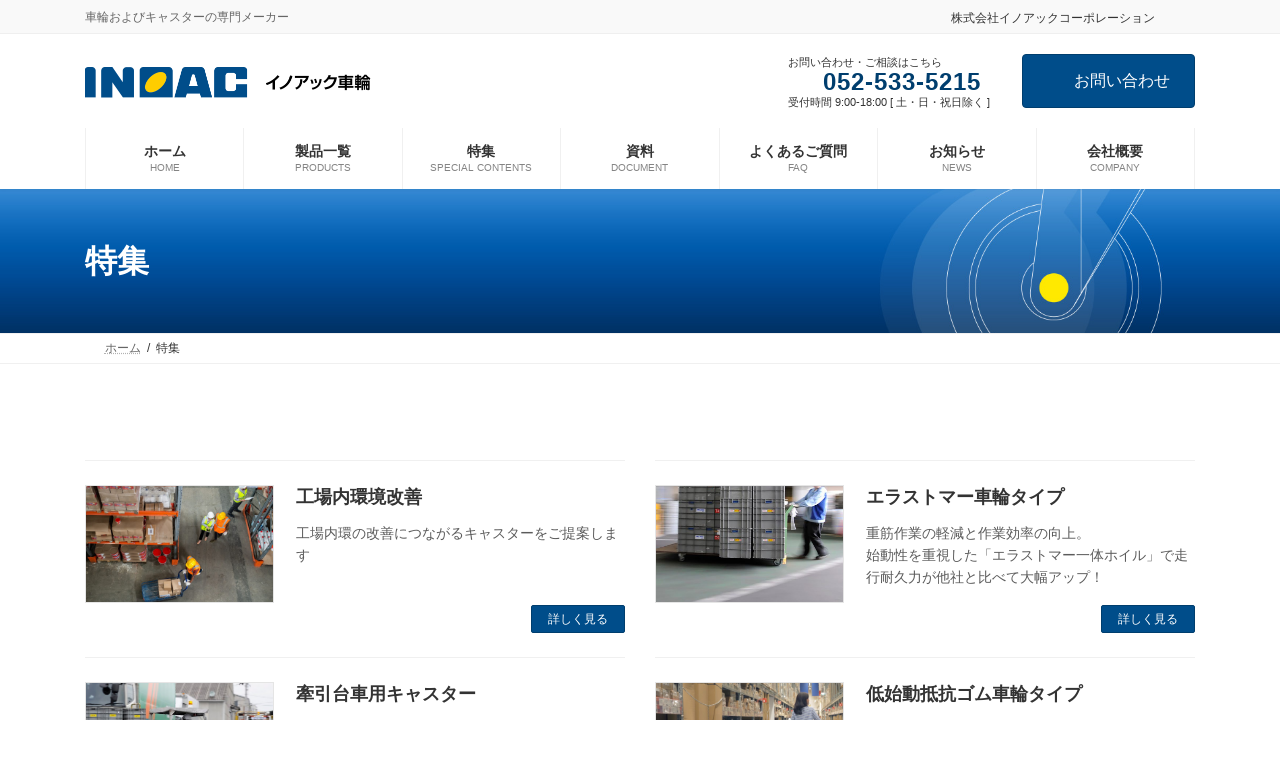

--- FILE ---
content_type: text/html; charset=UTF-8
request_url: https://inoac-caster.jp/feature/
body_size: 74698
content:
<!DOCTYPE html>
<html lang="ja">
<head>
<meta charset="utf-8">
<meta http-equiv="X-UA-Compatible" content="IE=edge">
<meta name="viewport" content="width=device-width, initial-scale=1">
<link rel="stylesheet" href="https://use.typekit.net/dth1vah.css">

<title>特集 | 株式会社イノアック車輪</title>
<meta name='robots' content='max-image-preview:large' />
<link rel='dns-prefetch' href='//webfonts.sakura.ne.jp' />
<link rel="alternate" type="application/rss+xml" title="株式会社イノアック車輪 &raquo; フィード" href="https://inoac-caster.jp/feed/" />
<link rel="alternate" type="application/rss+xml" title="株式会社イノアック車輪 &raquo; コメントフィード" href="https://inoac-caster.jp/comments/feed/" />
<link rel="alternate" title="oEmbed (JSON)" type="application/json+oembed" href="https://inoac-caster.jp/wp-json/oembed/1.0/embed?url=https%3A%2F%2Finoac-caster.jp%2Ffeature%2F" />
<link rel="alternate" title="oEmbed (XML)" type="text/xml+oembed" href="https://inoac-caster.jp/wp-json/oembed/1.0/embed?url=https%3A%2F%2Finoac-caster.jp%2Ffeature%2F&#038;format=xml" />
<meta name="description" content="抜粋抜粋抜粋抜粋抜粋抜粋抜粋抜粋抜粋抜粋抜粋抜粋抜粋抜粋抜粋抜粋抜粋抜粋抜粋抜粋抜粋。" /><style id='wp-img-auto-sizes-contain-inline-css' type='text/css'>
img:is([sizes=auto i],[sizes^="auto," i]){contain-intrinsic-size:3000px 1500px}
/*# sourceURL=wp-img-auto-sizes-contain-inline-css */
</style>
<link rel='stylesheet' id='vkExUnit_common_style-css' href='https://inoac-caster.jp/wp01/wp-content/plugins/vk-all-in-one-expansion-unit/assets/css/vkExUnit_style.css?ver=9.113.0.1' type='text/css' media='all' />
<style id='vkExUnit_common_style-inline-css' type='text/css'>
:root {--ver_page_top_button_url:url(https://inoac-caster.jp/wp01/wp-content/plugins/vk-all-in-one-expansion-unit/assets/images/to-top-btn-icon.svg);}@font-face {font-weight: normal;font-style: normal;font-family: "vk_sns";src: url("https://inoac-caster.jp/wp01/wp-content/plugins/vk-all-in-one-expansion-unit/inc/sns/icons/fonts/vk_sns.eot?-bq20cj");src: url("https://inoac-caster.jp/wp01/wp-content/plugins/vk-all-in-one-expansion-unit/inc/sns/icons/fonts/vk_sns.eot?#iefix-bq20cj") format("embedded-opentype"),url("https://inoac-caster.jp/wp01/wp-content/plugins/vk-all-in-one-expansion-unit/inc/sns/icons/fonts/vk_sns.woff?-bq20cj") format("woff"),url("https://inoac-caster.jp/wp01/wp-content/plugins/vk-all-in-one-expansion-unit/inc/sns/icons/fonts/vk_sns.ttf?-bq20cj") format("truetype"),url("https://inoac-caster.jp/wp01/wp-content/plugins/vk-all-in-one-expansion-unit/inc/sns/icons/fonts/vk_sns.svg?-bq20cj#vk_sns") format("svg");}
.veu_promotion-alert__content--text {border: 1px solid rgba(0,0,0,0.125);padding: 0.5em 1em;border-radius: var(--vk-size-radius);margin-bottom: var(--vk-margin-block-bottom);font-size: 0.875rem;}/* Alert Content部分に段落タグを入れた場合に最後の段落の余白を0にする */.veu_promotion-alert__content--text p:last-of-type{margin-bottom:0;margin-top: 0;}
/*# sourceURL=vkExUnit_common_style-inline-css */
</style>
<link rel='stylesheet' id='vk-header-top-css' href='https://inoac-caster.jp/wp01/wp-content/plugins/lightning-g3-pro-unit/inc/header-top/package/css/header-top.css?ver=0.1.1' type='text/css' media='all' />
<style id='wp-emoji-styles-inline-css' type='text/css'>

	img.wp-smiley, img.emoji {
		display: inline !important;
		border: none !important;
		box-shadow: none !important;
		height: 1em !important;
		width: 1em !important;
		margin: 0 0.07em !important;
		vertical-align: -0.1em !important;
		background: none !important;
		padding: 0 !important;
	}
/*# sourceURL=wp-emoji-styles-inline-css */
</style>
<style id='wp-block-library-inline-css' type='text/css'>
:root{--wp-block-synced-color:#7a00df;--wp-block-synced-color--rgb:122,0,223;--wp-bound-block-color:var(--wp-block-synced-color);--wp-editor-canvas-background:#ddd;--wp-admin-theme-color:#007cba;--wp-admin-theme-color--rgb:0,124,186;--wp-admin-theme-color-darker-10:#006ba1;--wp-admin-theme-color-darker-10--rgb:0,107,160.5;--wp-admin-theme-color-darker-20:#005a87;--wp-admin-theme-color-darker-20--rgb:0,90,135;--wp-admin-border-width-focus:2px}@media (min-resolution:192dpi){:root{--wp-admin-border-width-focus:1.5px}}.wp-element-button{cursor:pointer}:root .has-very-light-gray-background-color{background-color:#eee}:root .has-very-dark-gray-background-color{background-color:#313131}:root .has-very-light-gray-color{color:#eee}:root .has-very-dark-gray-color{color:#313131}:root .has-vivid-green-cyan-to-vivid-cyan-blue-gradient-background{background:linear-gradient(135deg,#00d084,#0693e3)}:root .has-purple-crush-gradient-background{background:linear-gradient(135deg,#34e2e4,#4721fb 50%,#ab1dfe)}:root .has-hazy-dawn-gradient-background{background:linear-gradient(135deg,#faaca8,#dad0ec)}:root .has-subdued-olive-gradient-background{background:linear-gradient(135deg,#fafae1,#67a671)}:root .has-atomic-cream-gradient-background{background:linear-gradient(135deg,#fdd79a,#004a59)}:root .has-nightshade-gradient-background{background:linear-gradient(135deg,#330968,#31cdcf)}:root .has-midnight-gradient-background{background:linear-gradient(135deg,#020381,#2874fc)}:root{--wp--preset--font-size--normal:16px;--wp--preset--font-size--huge:42px}.has-regular-font-size{font-size:1em}.has-larger-font-size{font-size:2.625em}.has-normal-font-size{font-size:var(--wp--preset--font-size--normal)}.has-huge-font-size{font-size:var(--wp--preset--font-size--huge)}.has-text-align-center{text-align:center}.has-text-align-left{text-align:left}.has-text-align-right{text-align:right}.has-fit-text{white-space:nowrap!important}#end-resizable-editor-section{display:none}.aligncenter{clear:both}.items-justified-left{justify-content:flex-start}.items-justified-center{justify-content:center}.items-justified-right{justify-content:flex-end}.items-justified-space-between{justify-content:space-between}.screen-reader-text{border:0;clip-path:inset(50%);height:1px;margin:-1px;overflow:hidden;padding:0;position:absolute;width:1px;word-wrap:normal!important}.screen-reader-text:focus{background-color:#ddd;clip-path:none;color:#444;display:block;font-size:1em;height:auto;left:5px;line-height:normal;padding:15px 23px 14px;text-decoration:none;top:5px;width:auto;z-index:100000}html :where(.has-border-color){border-style:solid}html :where([style*=border-top-color]){border-top-style:solid}html :where([style*=border-right-color]){border-right-style:solid}html :where([style*=border-bottom-color]){border-bottom-style:solid}html :where([style*=border-left-color]){border-left-style:solid}html :where([style*=border-width]){border-style:solid}html :where([style*=border-top-width]){border-top-style:solid}html :where([style*=border-right-width]){border-right-style:solid}html :where([style*=border-bottom-width]){border-bottom-style:solid}html :where([style*=border-left-width]){border-left-style:solid}html :where(img[class*=wp-image-]){height:auto;max-width:100%}:where(figure){margin:0 0 1em}html :where(.is-position-sticky){--wp-admin--admin-bar--position-offset:var(--wp-admin--admin-bar--height,0px)}@media screen and (max-width:600px){html :where(.is-position-sticky){--wp-admin--admin-bar--position-offset:0px}}
/* VK Color Palettes */:root{ --wp--preset--color--vk-color-primary:#004d8a}/* --vk-color-primary is deprecated. */:root{ --vk-color-primary: var(--wp--preset--color--vk-color-primary);}:root{ --wp--preset--color--vk-color-primary-dark:#003e6e}/* --vk-color-primary-dark is deprecated. */:root{ --vk-color-primary-dark: var(--wp--preset--color--vk-color-primary-dark);}:root{ --wp--preset--color--vk-color-primary-vivid:#005598}/* --vk-color-primary-vivid is deprecated. */:root{ --vk-color-primary-vivid: var(--wp--preset--color--vk-color-primary-vivid);}

/*# sourceURL=wp-block-library-inline-css */
</style><style id='global-styles-inline-css' type='text/css'>
:root{--wp--preset--aspect-ratio--square: 1;--wp--preset--aspect-ratio--4-3: 4/3;--wp--preset--aspect-ratio--3-4: 3/4;--wp--preset--aspect-ratio--3-2: 3/2;--wp--preset--aspect-ratio--2-3: 2/3;--wp--preset--aspect-ratio--16-9: 16/9;--wp--preset--aspect-ratio--9-16: 9/16;--wp--preset--color--black: #000000;--wp--preset--color--cyan-bluish-gray: #abb8c3;--wp--preset--color--white: #ffffff;--wp--preset--color--pale-pink: #f78da7;--wp--preset--color--vivid-red: #cf2e2e;--wp--preset--color--luminous-vivid-orange: #ff6900;--wp--preset--color--luminous-vivid-amber: #fcb900;--wp--preset--color--light-green-cyan: #7bdcb5;--wp--preset--color--vivid-green-cyan: #00d084;--wp--preset--color--pale-cyan-blue: #8ed1fc;--wp--preset--color--vivid-cyan-blue: #0693e3;--wp--preset--color--vivid-purple: #9b51e0;--wp--preset--color--vk-color-primary: #004d8a;--wp--preset--color--vk-color-primary-dark: #003e6e;--wp--preset--color--vk-color-primary-vivid: #005598;--wp--preset--gradient--vivid-cyan-blue-to-vivid-purple: linear-gradient(135deg,rgba(6,147,227,1) 0%,rgb(155,81,224) 100%);--wp--preset--gradient--light-green-cyan-to-vivid-green-cyan: linear-gradient(135deg,rgb(122,220,180) 0%,rgb(0,208,130) 100%);--wp--preset--gradient--luminous-vivid-amber-to-luminous-vivid-orange: linear-gradient(135deg,rgba(252,185,0,1) 0%,rgba(255,105,0,1) 100%);--wp--preset--gradient--luminous-vivid-orange-to-vivid-red: linear-gradient(135deg,rgba(255,105,0,1) 0%,rgb(207,46,46) 100%);--wp--preset--gradient--very-light-gray-to-cyan-bluish-gray: linear-gradient(135deg,rgb(238,238,238) 0%,rgb(169,184,195) 100%);--wp--preset--gradient--cool-to-warm-spectrum: linear-gradient(135deg,rgb(74,234,220) 0%,rgb(151,120,209) 20%,rgb(207,42,186) 40%,rgb(238,44,130) 60%,rgb(251,105,98) 80%,rgb(254,248,76) 100%);--wp--preset--gradient--blush-light-purple: linear-gradient(135deg,rgb(255,206,236) 0%,rgb(152,150,240) 100%);--wp--preset--gradient--blush-bordeaux: linear-gradient(135deg,rgb(254,205,165) 0%,rgb(254,45,45) 50%,rgb(107,0,62) 100%);--wp--preset--gradient--luminous-dusk: linear-gradient(135deg,rgb(255,203,112) 0%,rgb(199,81,192) 50%,rgb(65,88,208) 100%);--wp--preset--gradient--pale-ocean: linear-gradient(135deg,rgb(255,245,203) 0%,rgb(182,227,212) 50%,rgb(51,167,181) 100%);--wp--preset--gradient--electric-grass: linear-gradient(135deg,rgb(202,248,128) 0%,rgb(113,206,126) 100%);--wp--preset--gradient--midnight: linear-gradient(135deg,rgb(2,3,129) 0%,rgb(40,116,252) 100%);--wp--preset--gradient--vivid-green-cyan-to-vivid-cyan-blue: linear-gradient(135deg,rgba(0,208,132,1) 0%,rgba(6,147,227,1) 100%);--wp--preset--font-size--small: 14px;--wp--preset--font-size--medium: 20px;--wp--preset--font-size--large: 24px;--wp--preset--font-size--x-large: 42px;--wp--preset--font-size--regular: 16px;--wp--preset--font-size--huge: 36px;--wp--preset--spacing--20: 0.44rem;--wp--preset--spacing--30: 0.67rem;--wp--preset--spacing--40: 1rem;--wp--preset--spacing--50: 1.5rem;--wp--preset--spacing--60: 2.25rem;--wp--preset--spacing--70: 3.38rem;--wp--preset--spacing--80: 5.06rem;--wp--preset--shadow--natural: 6px 6px 9px rgba(0, 0, 0, 0.2);--wp--preset--shadow--deep: 12px 12px 50px rgba(0, 0, 0, 0.4);--wp--preset--shadow--sharp: 6px 6px 0px rgba(0, 0, 0, 0.2);--wp--preset--shadow--outlined: 6px 6px 0px -3px rgb(255, 255, 255), 6px 6px rgb(0, 0, 0);--wp--preset--shadow--crisp: 6px 6px 0px rgb(0, 0, 0);}:where(.is-layout-flex){gap: 0.5em;}:where(.is-layout-grid){gap: 0.5em;}body .is-layout-flex{display: flex;}.is-layout-flex{flex-wrap: wrap;align-items: center;}.is-layout-flex > :is(*, div){margin: 0;}body .is-layout-grid{display: grid;}.is-layout-grid > :is(*, div){margin: 0;}:where(.wp-block-columns.is-layout-flex){gap: 2em;}:where(.wp-block-columns.is-layout-grid){gap: 2em;}:where(.wp-block-post-template.is-layout-flex){gap: 1.25em;}:where(.wp-block-post-template.is-layout-grid){gap: 1.25em;}.has-black-color{color: var(--wp--preset--color--black) !important;}.has-cyan-bluish-gray-color{color: var(--wp--preset--color--cyan-bluish-gray) !important;}.has-white-color{color: var(--wp--preset--color--white) !important;}.has-pale-pink-color{color: var(--wp--preset--color--pale-pink) !important;}.has-vivid-red-color{color: var(--wp--preset--color--vivid-red) !important;}.has-luminous-vivid-orange-color{color: var(--wp--preset--color--luminous-vivid-orange) !important;}.has-luminous-vivid-amber-color{color: var(--wp--preset--color--luminous-vivid-amber) !important;}.has-light-green-cyan-color{color: var(--wp--preset--color--light-green-cyan) !important;}.has-vivid-green-cyan-color{color: var(--wp--preset--color--vivid-green-cyan) !important;}.has-pale-cyan-blue-color{color: var(--wp--preset--color--pale-cyan-blue) !important;}.has-vivid-cyan-blue-color{color: var(--wp--preset--color--vivid-cyan-blue) !important;}.has-vivid-purple-color{color: var(--wp--preset--color--vivid-purple) !important;}.has-vk-color-primary-color{color: var(--wp--preset--color--vk-color-primary) !important;}.has-vk-color-primary-dark-color{color: var(--wp--preset--color--vk-color-primary-dark) !important;}.has-vk-color-primary-vivid-color{color: var(--wp--preset--color--vk-color-primary-vivid) !important;}.has-black-background-color{background-color: var(--wp--preset--color--black) !important;}.has-cyan-bluish-gray-background-color{background-color: var(--wp--preset--color--cyan-bluish-gray) !important;}.has-white-background-color{background-color: var(--wp--preset--color--white) !important;}.has-pale-pink-background-color{background-color: var(--wp--preset--color--pale-pink) !important;}.has-vivid-red-background-color{background-color: var(--wp--preset--color--vivid-red) !important;}.has-luminous-vivid-orange-background-color{background-color: var(--wp--preset--color--luminous-vivid-orange) !important;}.has-luminous-vivid-amber-background-color{background-color: var(--wp--preset--color--luminous-vivid-amber) !important;}.has-light-green-cyan-background-color{background-color: var(--wp--preset--color--light-green-cyan) !important;}.has-vivid-green-cyan-background-color{background-color: var(--wp--preset--color--vivid-green-cyan) !important;}.has-pale-cyan-blue-background-color{background-color: var(--wp--preset--color--pale-cyan-blue) !important;}.has-vivid-cyan-blue-background-color{background-color: var(--wp--preset--color--vivid-cyan-blue) !important;}.has-vivid-purple-background-color{background-color: var(--wp--preset--color--vivid-purple) !important;}.has-vk-color-primary-background-color{background-color: var(--wp--preset--color--vk-color-primary) !important;}.has-vk-color-primary-dark-background-color{background-color: var(--wp--preset--color--vk-color-primary-dark) !important;}.has-vk-color-primary-vivid-background-color{background-color: var(--wp--preset--color--vk-color-primary-vivid) !important;}.has-black-border-color{border-color: var(--wp--preset--color--black) !important;}.has-cyan-bluish-gray-border-color{border-color: var(--wp--preset--color--cyan-bluish-gray) !important;}.has-white-border-color{border-color: var(--wp--preset--color--white) !important;}.has-pale-pink-border-color{border-color: var(--wp--preset--color--pale-pink) !important;}.has-vivid-red-border-color{border-color: var(--wp--preset--color--vivid-red) !important;}.has-luminous-vivid-orange-border-color{border-color: var(--wp--preset--color--luminous-vivid-orange) !important;}.has-luminous-vivid-amber-border-color{border-color: var(--wp--preset--color--luminous-vivid-amber) !important;}.has-light-green-cyan-border-color{border-color: var(--wp--preset--color--light-green-cyan) !important;}.has-vivid-green-cyan-border-color{border-color: var(--wp--preset--color--vivid-green-cyan) !important;}.has-pale-cyan-blue-border-color{border-color: var(--wp--preset--color--pale-cyan-blue) !important;}.has-vivid-cyan-blue-border-color{border-color: var(--wp--preset--color--vivid-cyan-blue) !important;}.has-vivid-purple-border-color{border-color: var(--wp--preset--color--vivid-purple) !important;}.has-vk-color-primary-border-color{border-color: var(--wp--preset--color--vk-color-primary) !important;}.has-vk-color-primary-dark-border-color{border-color: var(--wp--preset--color--vk-color-primary-dark) !important;}.has-vk-color-primary-vivid-border-color{border-color: var(--wp--preset--color--vk-color-primary-vivid) !important;}.has-vivid-cyan-blue-to-vivid-purple-gradient-background{background: var(--wp--preset--gradient--vivid-cyan-blue-to-vivid-purple) !important;}.has-light-green-cyan-to-vivid-green-cyan-gradient-background{background: var(--wp--preset--gradient--light-green-cyan-to-vivid-green-cyan) !important;}.has-luminous-vivid-amber-to-luminous-vivid-orange-gradient-background{background: var(--wp--preset--gradient--luminous-vivid-amber-to-luminous-vivid-orange) !important;}.has-luminous-vivid-orange-to-vivid-red-gradient-background{background: var(--wp--preset--gradient--luminous-vivid-orange-to-vivid-red) !important;}.has-very-light-gray-to-cyan-bluish-gray-gradient-background{background: var(--wp--preset--gradient--very-light-gray-to-cyan-bluish-gray) !important;}.has-cool-to-warm-spectrum-gradient-background{background: var(--wp--preset--gradient--cool-to-warm-spectrum) !important;}.has-blush-light-purple-gradient-background{background: var(--wp--preset--gradient--blush-light-purple) !important;}.has-blush-bordeaux-gradient-background{background: var(--wp--preset--gradient--blush-bordeaux) !important;}.has-luminous-dusk-gradient-background{background: var(--wp--preset--gradient--luminous-dusk) !important;}.has-pale-ocean-gradient-background{background: var(--wp--preset--gradient--pale-ocean) !important;}.has-electric-grass-gradient-background{background: var(--wp--preset--gradient--electric-grass) !important;}.has-midnight-gradient-background{background: var(--wp--preset--gradient--midnight) !important;}.has-small-font-size{font-size: var(--wp--preset--font-size--small) !important;}.has-medium-font-size{font-size: var(--wp--preset--font-size--medium) !important;}.has-large-font-size{font-size: var(--wp--preset--font-size--large) !important;}.has-x-large-font-size{font-size: var(--wp--preset--font-size--x-large) !important;}
/*# sourceURL=global-styles-inline-css */
</style>

<style id='classic-theme-styles-inline-css' type='text/css'>
/*! This file is auto-generated */
.wp-block-button__link{color:#fff;background-color:#32373c;border-radius:9999px;box-shadow:none;text-decoration:none;padding:calc(.667em + 2px) calc(1.333em + 2px);font-size:1.125em}.wp-block-file__button{background:#32373c;color:#fff;text-decoration:none}
/*# sourceURL=/wp-includes/css/classic-themes.min.css */
</style>
<link rel='stylesheet' id='sass-basis-core-css' href='https://inoac-caster.jp/wp01/wp-content/plugins/snow-monkey-forms/dist/css/fallback.css?ver=1767421397' type='text/css' media='all' />
<link rel='stylesheet' id='snow-monkey-forms-css' href='https://inoac-caster.jp/wp01/wp-content/plugins/snow-monkey-forms/dist/css/app.css?ver=1767421397' type='text/css' media='all' />
<link rel='stylesheet' id='vk-swiper-style-css' href='https://inoac-caster.jp/wp01/wp-content/plugins/vk-blocks-pro/vendor/vektor-inc/vk-swiper/src/assets/css/swiper-bundle.min.css?ver=11.0.2' type='text/css' media='all' />
<link rel='stylesheet' id='lightning-common-style-css' href='https://inoac-caster.jp/wp01/wp-content/themes/lightning/_g3/assets/css/style.css?ver=15.33.1' type='text/css' media='all' />
<style id='lightning-common-style-inline-css' type='text/css'>
/* Lightning */:root {--vk-color-primary:#004d8a;--vk-color-primary-dark:#003e6e;--vk-color-primary-vivid:#005598;--g_nav_main_acc_icon_open_url:url(https://inoac-caster.jp/wp01/wp-content/themes/lightning/_g3/inc/vk-mobile-nav/package/images/vk-menu-acc-icon-open-black.svg);--g_nav_main_acc_icon_close_url: url(https://inoac-caster.jp/wp01/wp-content/themes/lightning/_g3/inc/vk-mobile-nav/package/images/vk-menu-close-black.svg);--g_nav_sub_acc_icon_open_url: url(https://inoac-caster.jp/wp01/wp-content/themes/lightning/_g3/inc/vk-mobile-nav/package/images/vk-menu-acc-icon-open-white.svg);--g_nav_sub_acc_icon_close_url: url(https://inoac-caster.jp/wp01/wp-content/themes/lightning/_g3/inc/vk-mobile-nav/package/images/vk-menu-close-white.svg);}
:root{--swiper-navigation-color: #fff;}
:root {--vk-size-text: 16px;}.main-section {--vk-color-text-link: #0077ff;--vk-color-text-link-hover: #009ee2;}
/* vk-mobile-nav */:root {--vk-mobile-nav-menu-btn-bg-src: url("https://inoac-caster.jp/wp01/wp-content/themes/lightning/_g3/inc/vk-mobile-nav/package/images/vk-menu-btn-black.svg");--vk-mobile-nav-menu-btn-close-bg-src: url("https://inoac-caster.jp/wp01/wp-content/themes/lightning/_g3/inc/vk-mobile-nav/package/images/vk-menu-close-black.svg");--vk-menu-acc-icon-open-black-bg-src: url("https://inoac-caster.jp/wp01/wp-content/themes/lightning/_g3/inc/vk-mobile-nav/package/images/vk-menu-acc-icon-open-black.svg");--vk-menu-acc-icon-open-white-bg-src: url("https://inoac-caster.jp/wp01/wp-content/themes/lightning/_g3/inc/vk-mobile-nav/package/images/vk-menu-acc-icon-open-white.svg");--vk-menu-acc-icon-close-black-bg-src: url("https://inoac-caster.jp/wp01/wp-content/themes/lightning/_g3/inc/vk-mobile-nav/package/images/vk-menu-close-black.svg");--vk-menu-acc-icon-close-white-bg-src: url("https://inoac-caster.jp/wp01/wp-content/themes/lightning/_g3/inc/vk-mobile-nav/package/images/vk-menu-close-white.svg");}
/*# sourceURL=lightning-common-style-inline-css */
</style>
<link rel='stylesheet' id='lightning-design-style-css' href='https://inoac-caster.jp/wp01/wp-content/themes/lightning/_g3/design-skin/origin3/css/style.css?ver=15.33.1' type='text/css' media='all' />
<style id='lightning-design-style-inline-css' type='text/css'>
.tagcloud a:before { font-family: "Font Awesome 7 Free";content: "\f02b";font-weight: bold; }
/* Font switch */.site-header .site-header-logo{ font-family:"游ゴシック Medium","Yu Gothic Medium","游ゴシック体",YuGothic,"ヒラギノ角ゴ ProN W3", Hiragino Kaku Gothic ProN,sans-serif;font-display: swap;}.global-nav{ font-family:"游ゴシック Medium","Yu Gothic Medium","游ゴシック体",YuGothic,"ヒラギノ角ゴ ProN W3", Hiragino Kaku Gothic ProN,sans-serif;font-display: swap;}h1,h2,h3,h4,h5,h6,.page-header-title{ font-family:"游ゴシック Medium","Yu Gothic Medium","游ゴシック体",YuGothic,"ヒラギノ角ゴ ProN W3", Hiragino Kaku Gothic ProN,sans-serif;font-display: swap;}body{ font-family:"游ゴシック Medium","Yu Gothic Medium","游ゴシック体",YuGothic,"ヒラギノ角ゴ ProN W3", Hiragino Kaku Gothic ProN,sans-serif;font-display: swap;}
.vk-campaign-text{color:#fff;background-color:#eab010;}.vk-campaign-text_btn,.vk-campaign-text_btn:link,.vk-campaign-text_btn:visited,.vk-campaign-text_btn:focus,.vk-campaign-text_btn:active{background:#fff;color:#4c4c4c;}a.vk-campaign-text_btn:hover{background:#eab010;color:#fff;}.vk-campaign-text_link,.vk-campaign-text_link:link,.vk-campaign-text_link:hover,.vk-campaign-text_link:visited,.vk-campaign-text_link:active,.vk-campaign-text_link:focus{color:#fff;}
/* page header */:root{--vk-page-header-url : url(https://inoac-caster.jp/wp01/wp-content/uploads/2021/12/pageheader-general.jpg);}@media ( max-width:575.98px ){:root{--vk-page-header-url : url(https://inoac-caster.jp/wp01/wp-content/uploads/2021/12/pageheader-general.jpg);}}.page-header{ position:relative;color:#ffffff;text-align:left;background: var(--vk-page-header-url, url(https://inoac-caster.jp/wp01/wp-content/uploads/2021/12/pageheader-general.jpg) ) no-repeat 50% center;background-size: cover;min-height:9rem;}.page-header::before{content:"";position:absolute;top:0;left:0;background-color:#ffffff;opacity:0;width:100%;height:100%;}
.site-footer {background-color:#ffffff;}
/*# sourceURL=lightning-design-style-inline-css */
</style>
<link rel='stylesheet' id='my-lightning-custom-css' href='https://inoac-caster.jp/wp01/wp-content/themes/inoac-sharin/assets/css/style.css?ver=1683780650' type='text/css' media='all' />
<link rel='stylesheet' id='top-css' href='https://inoac-caster.jp/wp01/wp-content/themes/inoac-sharin/assets/css/top.css?ver=6.9' type='text/css' media='all' />
<link rel='stylesheet' id='products-css' href='https://inoac-caster.jp/wp01/wp-content/themes/inoac-sharin/assets/css/products.css?ver=6.9' type='text/css' media='all' />
<link rel='stylesheet' id='3d-css' href='https://inoac-caster.jp/wp01/wp-content/themes/inoac-sharin/assets/css/3d.css?ver=6.9' type='text/css' media='all' />
<link rel='stylesheet' id='vk-blog-card-css' href='https://inoac-caster.jp/wp01/wp-content/themes/lightning/_g3/inc/vk-wp-oembed-blog-card/package/css/blog-card.css?ver=6.9' type='text/css' media='all' />
<link rel='stylesheet' id='vk-blocks-build-css-css' href='https://inoac-caster.jp/wp01/wp-content/plugins/vk-blocks-pro/build/block-build.css?ver=1.115.2.0' type='text/css' media='all' />
<style id='vk-blocks-build-css-inline-css' type='text/css'>

	:root {
		--vk_image-mask-circle: url(https://inoac-caster.jp/wp01/wp-content/plugins/vk-blocks-pro/inc/vk-blocks/images/circle.svg);
		--vk_image-mask-wave01: url(https://inoac-caster.jp/wp01/wp-content/plugins/vk-blocks-pro/inc/vk-blocks/images/wave01.svg);
		--vk_image-mask-wave02: url(https://inoac-caster.jp/wp01/wp-content/plugins/vk-blocks-pro/inc/vk-blocks/images/wave02.svg);
		--vk_image-mask-wave03: url(https://inoac-caster.jp/wp01/wp-content/plugins/vk-blocks-pro/inc/vk-blocks/images/wave03.svg);
		--vk_image-mask-wave04: url(https://inoac-caster.jp/wp01/wp-content/plugins/vk-blocks-pro/inc/vk-blocks/images/wave04.svg);
	}
	

	:root {

		--vk-balloon-border-width:1px;

		--vk-balloon-speech-offset:-12px;
	}
	

	:root {
		--vk_flow-arrow: url(https://inoac-caster.jp/wp01/wp-content/plugins/vk-blocks-pro/inc/vk-blocks/images/arrow_bottom.svg);
	}
	
/*# sourceURL=vk-blocks-build-css-inline-css */
</style>
<link rel='stylesheet' id='lightning-theme-style-css' href='https://inoac-caster.jp/wp01/wp-content/themes/inoac-sharin/style.css?ver=15.33.1' type='text/css' media='all' />
<link rel='stylesheet' id='vk-font-awesome-css' href='https://inoac-caster.jp/wp01/wp-content/themes/lightning/vendor/vektor-inc/font-awesome-versions/src/font-awesome/css/all.min.css?ver=7.1.0' type='text/css' media='all' />
<link rel='stylesheet' id='vk-header-layout-css' href='https://inoac-caster.jp/wp01/wp-content/plugins/lightning-g3-pro-unit/inc/header-layout/package/css/header-layout.css?ver=0.29.4' type='text/css' media='all' />
<style id='vk-header-layout-inline-css' type='text/css'>
/* Header Layout */:root {--vk-header-logo-url:url(https://inoac-caster.jp/wp01/wp-content/uploads/2025/09/logo.png);}
/*# sourceURL=vk-header-layout-inline-css */
</style>
<link rel='stylesheet' id='vk-campaign-text-css' href='https://inoac-caster.jp/wp01/wp-content/plugins/lightning-g3-pro-unit/inc/vk-campaign-text/package/css/vk-campaign-text.css?ver=0.1.0' type='text/css' media='all' />
<link rel='stylesheet' id='vk-mobile-fix-nav-css' href='https://inoac-caster.jp/wp01/wp-content/plugins/lightning-g3-pro-unit/inc/vk-mobile-fix-nav/package/css/vk-mobile-fix-nav.css?ver=0.0.0' type='text/css' media='all' />
<link rel='stylesheet' id='fancybox-css' href='https://inoac-caster.jp/wp01/wp-content/plugins/easy-fancybox/fancybox/1.5.4/jquery.fancybox.min.css?ver=6.9' type='text/css' media='screen' />
<link rel='stylesheet' id='tablepress-default-css' href='https://inoac-caster.jp/wp01/wp-content/tablepress-combined.min.css?ver=68' type='text/css' media='all' />
<script type="text/javascript" id="vk-blocks/breadcrumb-script-js-extra">
/* <![CDATA[ */
var vkBreadcrumbSeparator = {"separator":""};
//# sourceURL=vk-blocks%2Fbreadcrumb-script-js-extra
/* ]]> */
</script>
<script type="text/javascript" src="https://inoac-caster.jp/wp01/wp-content/plugins/vk-blocks-pro/build/vk-breadcrumb.min.js?ver=1.115.2.0" id="vk-blocks/breadcrumb-script-js"></script>
<script type="text/javascript" src="https://inoac-caster.jp/wp01/wp-includes/js/jquery/jquery.min.js?ver=3.7.1" id="jquery-core-js"></script>
<script type="text/javascript" src="https://inoac-caster.jp/wp01/wp-includes/js/jquery/jquery-migrate.min.js?ver=3.4.1" id="jquery-migrate-js"></script>
<script type="text/javascript" src="//webfonts.sakura.ne.jp/js/sakurav3.js?fadein=0&amp;ver=3.1.4" id="typesquare_std-js"></script>
<link rel="https://api.w.org/" href="https://inoac-caster.jp/wp-json/" /><link rel="alternate" title="JSON" type="application/json" href="https://inoac-caster.jp/wp-json/wp/v2/pages/77" /><link rel="EditURI" type="application/rsd+xml" title="RSD" href="https://inoac-caster.jp/wp01/xmlrpc.php?rsd" />
<meta name="generator" content="WordPress 6.9" />
<link rel="canonical" href="https://inoac-caster.jp/feature/" />
<link rel='shortlink' href='https://inoac-caster.jp/?p=77' />
<!-- [ VK All in One Expansion Unit OGP ] -->
<meta property="og:site_name" content="株式会社イノアック車輪" />
<meta property="og:url" content="https://inoac-caster.jp/feature/" />
<meta property="og:title" content="特集 | 株式会社イノアック車輪" />
<meta property="og:description" content="抜粋抜粋抜粋抜粋抜粋抜粋抜粋抜粋抜粋抜粋抜粋抜粋抜粋抜粋抜粋抜粋抜粋抜粋抜粋抜粋抜粋。" />
<meta property="og:type" content="article" />
<!-- [ / VK All in One Expansion Unit OGP ] -->
<!-- [ VK All in One Expansion Unit twitter card ] -->
<meta name="twitter:card" content="summary_large_image">
<meta name="twitter:description" content="抜粋抜粋抜粋抜粋抜粋抜粋抜粋抜粋抜粋抜粋抜粋抜粋抜粋抜粋抜粋抜粋抜粋抜粋抜粋抜粋抜粋。">
<meta name="twitter:title" content="特集 | 株式会社イノアック車輪">
<meta name="twitter:url" content="https://inoac-caster.jp/feature/">
	<meta name="twitter:domain" content="inoac-caster.jp">
	<!-- [ / VK All in One Expansion Unit twitter card ] -->
	<link rel="icon" href="https://inoac-caster.jp/wp01/wp-content/uploads/2022/01/cropped-favicon-32x32.png" sizes="32x32" />
<link rel="icon" href="https://inoac-caster.jp/wp01/wp-content/uploads/2022/01/cropped-favicon-192x192.png" sizes="192x192" />
<link rel="apple-touch-icon" href="https://inoac-caster.jp/wp01/wp-content/uploads/2022/01/cropped-favicon-180x180.png" />
<meta name="msapplication-TileImage" content="https://inoac-caster.jp/wp01/wp-content/uploads/2022/01/cropped-favicon-270x270.png" />
		<style type="text/css" id="wp-custom-css">
			.fontLB	{
	font-size:large;
	font-weight:bold;
}

/*gnavi*/
.global-nav-list>li:before {
	border-bottom: 3px solid #004d8a;
}

/*reCAPTCHA*/
.recaptcha_policy {
  padding: 0;
  margin-top: 5em;
  text-align: center;
  font-size: 0.6875em !important;
  color: #444 !important;
}
.recaptcha_policy a {
  font-size: 0.6875em !important;
  color: #111 !important;
}
.grecaptcha-badge { visibility: hidden; }


.wp-block-gallery .blocks-gallery-item {
  flex-grow: 0;
}

		</style>
		<link rel='stylesheet' id='add_google_fonts_Lato-css' href='//fonts.googleapis.com/css2?family=Lato%3Awght%40400%3B700&#038;display=swap&#038;subset=japanese&#038;ver=15.33.1' type='text/css' media='all' />
<link rel='stylesheet' id='add_google_fonts_noto_sans-css' href='//fonts.googleapis.com/css2?family=Noto+Sans+JP%3Awght%40400%3B700&#038;display=swap&#038;subset=japanese&#038;ver=15.33.1' type='text/css' media='all' />
</head>
<body class="wp-singular page-template-default page page-id-77 page-parent wp-embed-responsive wp-theme-lightning wp-child-theme-inoac-sharin vk-blocks device-pc fa_v7_css post-name-feature post-type-page">
<a class="skip-link screen-reader-text" href="#main">コンテンツへスキップ</a>
<a class="skip-link screen-reader-text" href="#vk-mobile-nav">ナビゲーションに移動</a>

<header id="site-header" class="site-header site-header--layout--sub-active">
	<div class="header-top" id="header-top"><div class="container"><p class="header-top-description">車輪およびキャスターの専門メーカー</p><nav class="menu-header-top-container"><ul id="menu-header-top" class="menu nav"><li id="menu-item-344" class="menu-item menu-item-type-custom menu-item-object-custom menu-item-344"><a target="_blank" href="https://www.inoac.co.jp/">株式会社イノアックコーポレーション<i class="fas fa-external-link-alt"></i></a></li>
</ul></nav></div><!-- [ / .container ] --></div><!-- [ / #header-top  ] -->	<div id="site-header-container" class="site-header-container site-header-container--scrolled--nav-container container">

				<div class="site-header-logo site-header-logo--scrolled--nav-container">
		<a href="https://inoac-caster.jp/">
			<span><img src="https://inoac-caster.jp/wp01/wp-content/uploads/2025/09/logo.png" alt="株式会社イノアック車輪" /></span>
		</a>
		</div>

		<div class="site-header-sub"><p class="contact-txt"><span class="contact-txt-catch">お問い合わせ・ご相談はこちら</span><span class="contact-txt-tel"><i class="fas fa-phone-square contact-txt-tel_icon"></i>052-533-5215</span><span class="contact-txt-time">受付時間 9:00-18:00 [ 土・日・祝日除く ]</span></p><div class="contact-btn"><a href="https://inoac-caster.jp/wp01/contact/" class="btn btn-primary"><i class="far fa-envelope"></i>お問い合わせ</a></div></div>
		<nav id="global-nav" class="global-nav global-nav--layout--penetration global-nav--scrolled--nav-container"><ul id="menu-gnavi" class="menu vk-menu-acc global-nav-list nav"><li id="menu-item-10" class="menu-item menu-item-type-post_type menu-item-object-page menu-item-home"><a href="https://inoac-caster.jp/"><strong class="global-nav-name">ホーム</strong><span class="global-nav-description">HOME</span></a></li>
<li id="menu-item-1610" class="menu-item menu-item-type-post_type menu-item-object-page menu-item-has-children"><a href="https://inoac-caster.jp/all-products/"><strong class="global-nav-name">製品一覧</strong><span class="global-nav-description">PRODUCTS</span></a>
<ul class="sub-menu">
	<li id="menu-item-1611" class="menu-item menu-item-type-post_type menu-item-object-page"><a href="https://inoac-caster.jp/all-products/all-mediumload/">中荷重用キャスター</a></li>
	<li id="menu-item-1612" class="menu-item menu-item-type-post_type menu-item-object-page"><a href="https://inoac-caster.jp/all-products/all-safetycover/">安全カバー付キャスター</a></li>
	<li id="menu-item-1613" class="menu-item menu-item-type-post_type menu-item-object-page"><a href="https://inoac-caster.jp/all-products/all-towtruck/">牽引台車用キャスター</a></li>
	<li id="menu-item-1614" class="menu-item menu-item-type-post_type menu-item-object-page"><a href="https://inoac-caster.jp/all-products/all-floordirt/">床汚れ対策キャスター</a></li>
	<li id="menu-item-1615" class="menu-item menu-item-type-post_type menu-item-object-page"><a href="https://inoac-caster.jp/all-products/all-shockabsorption/">衝撃吸収用キャスター</a></li>
	<li id="menu-item-1616" class="menu-item menu-item-type-post_type menu-item-object-page"><a href="https://inoac-caster.jp/all-products/all-lowstarting-resistance/">低始動抵抗キャスター</a></li>
	<li id="menu-item-1617" class="menu-item menu-item-type-post_type menu-item-object-page"><a href="https://inoac-caster.jp/all-products/all-heavyload/">重荷重用キャスター</a></li>
	<li id="menu-item-1618" class="menu-item menu-item-type-post_type menu-item-object-page"><a href="https://inoac-caster.jp/all-products/all-highload/">高荷重用キャスター</a></li>
	<li id="menu-item-1619" class="menu-item menu-item-type-post_type menu-item-object-page"><a href="https://inoac-caster.jp/all-products/all-agv/">AGV用駆動車輪</a></li>
	<li id="menu-item-1620" class="menu-item menu-item-type-post_type menu-item-object-page"><a href="https://inoac-caster.jp/all-products/all-pneumatic/">ニューマチックキャスター</a></li>
	<li id="menu-item-1621" class="menu-item menu-item-type-post_type menu-item-object-page"><a href="https://inoac-caster.jp/all-products/all-other/">その他製品</a></li>
</ul>
</li>
<li id="menu-item-83" class="menu-item menu-item-type-post_type menu-item-object-page current-menu-item page_item page-item-77 current_page_item menu-item-has-children"><a href="https://inoac-caster.jp/feature/"><strong class="global-nav-name">特集</strong><span class="global-nav-description">SPECIAL CONTENTS</span></a>
<ul class="sub-menu">
	<li id="menu-item-1644" class="menu-item menu-item-type-post_type menu-item-object-page"><a href="https://inoac-caster.jp/feature/sp01/">工場内環境改善のご提案</a></li>
	<li id="menu-item-191" class="menu-item menu-item-type-post_type menu-item-object-page"><a href="https://inoac-caster.jp/feature/sp03/">重筋作業の軽減と作業効率の向上<br />「低始動抵抗エラストマー車輪タイプ」</a></li>
	<li id="menu-item-190" class="menu-item menu-item-type-post_type menu-item-object-page"><a href="https://inoac-caster.jp/feature/sp04/">「強い・軽い・静か」三拍子揃った<br />「牽引台車用キャスター」</a></li>
	<li id="menu-item-189" class="menu-item menu-item-type-post_type menu-item-object-page"><a href="https://inoac-caster.jp/feature/sp02/">動き出しが軽く取り回しもスムーズ<br />「低始動抵抗ゴム車輪タイプ」</a></li>
	<li id="menu-item-1649" class="menu-item menu-item-type-post_type menu-item-object-page"><a href="https://inoac-caster.jp/feature/sp05/">簡単・確実に台車をロック＆アンロック！<br />「台車ストッパー」</a></li>
</ul>
</li>
<li id="menu-item-193" class="menu-item menu-item-type-post_type menu-item-object-page menu-item-has-children"><a href="https://inoac-caster.jp/document/"><strong class="global-nav-name">資料</strong><span class="global-nav-description">DOCUMENT</span></a>
<ul class="sub-menu">
	<li id="menu-item-194" class="menu-item menu-item-type-post_type menu-item-object-page"><a href="https://inoac-caster.jp/document/manual/">取扱説明書</a></li>
	<li id="menu-item-195" class="menu-item menu-item-type-post_type menu-item-object-page"><a href="https://inoac-caster.jp/document/material/">［資料］車輪に使用される材料の種類</a></li>
	<li id="menu-item-196" class="menu-item menu-item-type-post_type menu-item-object-page"><a href="https://inoac-caster.jp/document/performance/">［資料］各種材質の一般性能比較表</a></li>
	<li id="menu-item-3296" class="menu-item menu-item-type-post_type menu-item-object-page"><a href="https://inoac-caster.jp/catalog/">カタログダウンロード</a></li>
	<li id="menu-item-3392" class="menu-item menu-item-type-post_type menu-item-object-page"><a href="https://inoac-caster.jp/3d/">3Dデータダウンロード</a></li>
</ul>
</li>
<li id="menu-item-342" class="menu-item menu-item-type-post_type menu-item-object-page"><a href="https://inoac-caster.jp/faq/"><strong class="global-nav-name">よくあるご質問</strong><span class="global-nav-description">FAQ</span></a></li>
<li id="menu-item-245" class="menu-item menu-item-type-custom menu-item-object-custom"><a href="https://inoac-caster.jp/news/"><strong class="global-nav-name">お知らせ</strong><span class="global-nav-description">NEWS</span></a></li>
<li id="menu-item-82" class="menu-item menu-item-type-post_type menu-item-object-page menu-item-has-children"><a href="https://inoac-caster.jp/company/"><strong class="global-nav-name">会社概要</strong><span class="global-nav-description">COMPANY</span></a>
<ul class="sub-menu">
	<li id="menu-item-192" class="menu-item menu-item-type-post_type menu-item-object-page"><a href="https://inoac-caster.jp/company/store/">関連会社・取扱代理店</a></li>
</ul>
</li>
</ul></nav>	</div>
	</header>



	<div class="page-header"><div class="page-header-inner container">
<h1 class="page-header-title">特集</h1></div></div><!-- [ /.page-header ] -->

	<!-- [ #breadcrumb ] --><div id="breadcrumb" class="breadcrumb"><div class="container"><ol class="breadcrumb-list" itemscope itemtype="https://schema.org/BreadcrumbList"><li class="breadcrumb-list__item breadcrumb-list__item--home" itemprop="itemListElement" itemscope itemtype="http://schema.org/ListItem"><a href="https://inoac-caster.jp" itemprop="item"><i class="fas fa-fw fa-home"></i><span itemprop="name">ホーム</span></a><meta itemprop="position" content="1" /></li><li class="breadcrumb-list__item" itemprop="itemListElement" itemscope itemtype="http://schema.org/ListItem"><span itemprop="name">特集</span><meta itemprop="position" content="2" /></li></ol></div></div><!-- [ /#breadcrumb ] -->


<div class="site-body">
		<div class="site-body-container container">

		<div class="main-section" id="main" role="main">
			
			<div id="post-77" class="entry entry-full post-77 page type-page status-publish hentry">

	
	
	
	<div class="entry-body">
				<div class="vk_posts vk_posts-postType-page vk_posts-layout-media vk_childPage "><div id="post-1642" class="vk_post vk_post-postType-page media vk_post-col-xs-12 vk_post-col-sm-12 vk_post-col-md-12 vk_post-col-lg-6 vk_post-col-xl-6 vk_post-col-xxl-6 vk_post-btn-display post-1642 page type-page status-publish has-post-thumbnail hentry"><div class="vk_post_imgOuter media-img" style="background-image:url(https://inoac-caster.jp/wp01/wp-content/uploads/2022/06/KAIZENwall-1024x684.jpg)"><a href="https://inoac-caster.jp/feature/sp01/"><img fetchpriority="high" decoding="async" width="300" height="200" src="https://inoac-caster.jp/wp01/wp-content/uploads/2022/06/KAIZENwall-300x200.jpg" class="vk_post_imgOuter_img wp-post-image" alt="" srcset="https://inoac-caster.jp/wp01/wp-content/uploads/2022/06/KAIZENwall-300x200.jpg 300w, https://inoac-caster.jp/wp01/wp-content/uploads/2022/06/KAIZENwall-1024x684.jpg 1024w, https://inoac-caster.jp/wp01/wp-content/uploads/2022/06/KAIZENwall-768x513.jpg 768w, https://inoac-caster.jp/wp01/wp-content/uploads/2022/06/KAIZENwall-1536x1026.jpg 1536w, https://inoac-caster.jp/wp01/wp-content/uploads/2022/06/KAIZENwall.jpg 1800w" sizes="(max-width: 300px) 100vw, 300px" /></a></div><!-- [ /.vk_post_imgOuter ] --><div class="vk_post_body media-body"><h5 class="vk_post_title media-title"><a href="https://inoac-caster.jp/feature/sp01/">工場内環境改善</a></h5><p class="vk_post_excerpt media-text">工場内環の改善につながるキャスターをご提案します</p><div class="vk_post_btnOuter text-right"><a class="btn btn-sm btn-primary vk_post_btn" href="https://inoac-caster.jp/feature/sp01/">詳しく見る</a></div></div><!-- [ /.media-body ] --></div><!-- [ /.media ] --><div id="post-172" class="vk_post vk_post-postType-page media vk_post-col-xs-12 vk_post-col-sm-12 vk_post-col-md-12 vk_post-col-lg-6 vk_post-col-xl-6 vk_post-col-xxl-6 vk_post-btn-display post-172 page type-page status-publish has-post-thumbnail hentry"><div class="vk_post_imgOuter media-img" style="background-image:url(https://inoac-caster.jp/wp01/wp-content/uploads/2022/06/HEMEwall-2-1024x441.jpg)"><a href="https://inoac-caster.jp/feature/sp03/"><img decoding="async" width="300" height="129" src="https://inoac-caster.jp/wp01/wp-content/uploads/2022/06/HEMEwall-2-300x129.jpg" class="vk_post_imgOuter_img wp-post-image" alt="" srcset="https://inoac-caster.jp/wp01/wp-content/uploads/2022/06/HEMEwall-2-300x129.jpg 300w, https://inoac-caster.jp/wp01/wp-content/uploads/2022/06/HEMEwall-2-1024x441.jpg 1024w, https://inoac-caster.jp/wp01/wp-content/uploads/2022/06/HEMEwall-2-768x331.jpg 768w, https://inoac-caster.jp/wp01/wp-content/uploads/2022/06/HEMEwall-2-1536x662.jpg 1536w, https://inoac-caster.jp/wp01/wp-content/uploads/2022/06/HEMEwall-2.jpg 1900w" sizes="(max-width: 300px) 100vw, 300px" /></a></div><!-- [ /.vk_post_imgOuter ] --><div class="vk_post_body media-body"><h5 class="vk_post_title media-title"><a href="https://inoac-caster.jp/feature/sp03/">エラストマー車輪タイプ</a></h5><p class="vk_post_excerpt media-text">重筋作業の軽減と作業効率の向上。<br />
始動性を重視した「エラストマー一体ホイル」で走行耐久力が他社と比べて大幅アップ！</p><div class="vk_post_btnOuter text-right"><a class="btn btn-sm btn-primary vk_post_btn" href="https://inoac-caster.jp/feature/sp03/">詳しく見る</a></div></div><!-- [ /.media-body ] --></div><!-- [ /.media ] --><div id="post-169" class="vk_post vk_post-postType-page media vk_post-col-xs-12 vk_post-col-sm-12 vk_post-col-md-12 vk_post-col-lg-6 vk_post-col-xl-6 vk_post-col-xxl-6 vk_post-btn-display post-169 page type-page status-publish has-post-thumbnail hentry"><div class="vk_post_imgOuter media-img" style="background-image:url(https://inoac-caster.jp/wp01/wp-content/uploads/2022/06/TRwall-1-1024x509.jpg)"><a href="https://inoac-caster.jp/feature/sp04/"><img decoding="async" width="300" height="149" src="https://inoac-caster.jp/wp01/wp-content/uploads/2022/06/TRwall-1-300x149.jpg" class="vk_post_imgOuter_img wp-post-image" alt="" srcset="https://inoac-caster.jp/wp01/wp-content/uploads/2022/06/TRwall-1-300x149.jpg 300w, https://inoac-caster.jp/wp01/wp-content/uploads/2022/06/TRwall-1-1024x509.jpg 1024w, https://inoac-caster.jp/wp01/wp-content/uploads/2022/06/TRwall-1-768x382.jpg 768w, https://inoac-caster.jp/wp01/wp-content/uploads/2022/06/TRwall-1-1536x764.jpg 1536w, https://inoac-caster.jp/wp01/wp-content/uploads/2022/06/TRwall-1.jpg 1900w" sizes="(max-width: 300px) 100vw, 300px" /></a></div><!-- [ /.vk_post_imgOuter ] --><div class="vk_post_body media-body"><h5 class="vk_post_title media-title"><a href="https://inoac-caster.jp/feature/sp04/">牽引台車用キャスター</a></h5><p class="vk_post_excerpt media-text">イノアックの業界屈指のゴム製造技術が集結した「強い・軽い・静か」の三拍子揃った牽引台車用モデル。用途に合わせて「アルミ・バネ」の2 タイプをご用意。</p><div class="vk_post_btnOuter text-right"><a class="btn btn-sm btn-primary vk_post_btn" href="https://inoac-caster.jp/feature/sp04/">詳しく見る</a></div></div><!-- [ /.media-body ] --></div><!-- [ /.media ] --><div id="post-166" class="vk_post vk_post-postType-page media vk_post-col-xs-12 vk_post-col-sm-12 vk_post-col-md-12 vk_post-col-lg-6 vk_post-col-xl-6 vk_post-col-xxl-6 vk_post-btn-display post-166 page type-page status-publish has-post-thumbnail hentry"><div class="vk_post_imgOuter media-img" style="background-image:url(https://inoac-caster.jp/wp01/wp-content/uploads/2022/01/LRwall-1024x684.jpg)"><a href="https://inoac-caster.jp/feature/sp02/"><img loading="lazy" decoding="async" width="300" height="200" src="https://inoac-caster.jp/wp01/wp-content/uploads/2022/01/LRwall-300x200.jpg" class="vk_post_imgOuter_img wp-post-image" alt="" srcset="https://inoac-caster.jp/wp01/wp-content/uploads/2022/01/LRwall-300x200.jpg 300w, https://inoac-caster.jp/wp01/wp-content/uploads/2022/01/LRwall-1024x684.jpg 1024w, https://inoac-caster.jp/wp01/wp-content/uploads/2022/01/LRwall-768x513.jpg 768w, https://inoac-caster.jp/wp01/wp-content/uploads/2022/01/LRwall-1536x1026.jpg 1536w, https://inoac-caster.jp/wp01/wp-content/uploads/2022/01/LRwall.jpg 1800w" sizes="auto, (max-width: 300px) 100vw, 300px" /></a></div><!-- [ /.vk_post_imgOuter ] --><div class="vk_post_body media-body"><h5 class="vk_post_title media-title"><a href="https://inoac-caster.jp/feature/sp02/">低始動抵抗ゴム車輪タイプ</a></h5><p class="vk_post_excerpt media-text">動き出しが軽く、取り回しもスムーズ！<br />
作業環境を改善するイノアックの<br />
低始動抵抗性ゴム車輪モデル</p><div class="vk_post_btnOuter text-right"><a class="btn btn-sm btn-primary vk_post_btn" href="https://inoac-caster.jp/feature/sp02/">詳しく見る</a></div></div><!-- [ /.media-body ] --></div><!-- [ /.media ] --><div id="post-1647" class="vk_post vk_post-postType-page media vk_post-col-xs-12 vk_post-col-sm-12 vk_post-col-md-12 vk_post-col-lg-6 vk_post-col-xl-6 vk_post-col-xxl-6 vk_post-btn-display post-1647 page type-page status-publish has-post-thumbnail hentry"><div class="vk_post_imgOuter media-img" style="background-image:url(https://inoac-caster.jp/wp01/wp-content/uploads/2022/06/DSPwall-1024x684.jpg)"><a href="https://inoac-caster.jp/feature/sp05/"><img loading="lazy" decoding="async" width="300" height="200" src="https://inoac-caster.jp/wp01/wp-content/uploads/2022/06/DSPwall-300x200.jpg" class="vk_post_imgOuter_img wp-post-image" alt="" srcset="https://inoac-caster.jp/wp01/wp-content/uploads/2022/06/DSPwall-300x200.jpg 300w, https://inoac-caster.jp/wp01/wp-content/uploads/2022/06/DSPwall-1024x684.jpg 1024w, https://inoac-caster.jp/wp01/wp-content/uploads/2022/06/DSPwall-768x513.jpg 768w, https://inoac-caster.jp/wp01/wp-content/uploads/2022/06/DSPwall-1536x1026.jpg 1536w, https://inoac-caster.jp/wp01/wp-content/uploads/2022/06/DSPwall.jpg 1800w" sizes="auto, (max-width: 300px) 100vw, 300px" /></a></div><!-- [ /.vk_post_imgOuter ] --><div class="vk_post_body media-body"><h5 class="vk_post_title media-title"><a href="https://inoac-caster.jp/feature/sp05/">台車ストッパー</a></h5><p class="vk_post_excerpt media-text">簡単・確実に台車をロック＆アンロック！台車の袖下に取り付けるだけで使える優れモノ。</p><div class="vk_post_btnOuter text-right"><a class="btn btn-sm btn-primary vk_post_btn" href="https://inoac-caster.jp/feature/sp05/">詳しく見る</a></div></div><!-- [ /.media-body ] --></div><!-- [ /.media ] --></div>			</div>

	
	
	
	
		
	
</div><!-- [ /#post-77 ] -->

	
		
		
		
		
	

					</div><!-- [ /.main-section ] -->

		
	</div><!-- [ /.site-body-container ] -->

	
</div><!-- [ /.site-body ] -->


<footer class="site-footer">

		
				<div class="container site-footer-content">
					<div class="row">
				<div class="col-lg-3 col-md-6"><aside class="widget widget_wp_widget_vkexunit_profile" id="wp_widget_vkexunit_profile-3">
<div class="veu_profile">
<div class="profile" >
		<div class="media_outer media_left" style="width:205px;"><img class="profile_media" src="https://inoac-caster.jp/wp01/wp-content/uploads/2025/09/logo-footer.png" alt="logo-footer" /></div><p class="profile_text">イノアック車輪<br />
〒450-0003<br />
名古屋市中村区名駅南2丁目13-4<br />
TEL : 052-533-5215<br />
FAX : 052-533-5235</p>

</div>
<!-- / .site-profile -->
</div>
		</aside><aside class="widget widget_search" id="search-3"><h4 class="widget-title site-footer-title">サイト内検索</h4><form role="search" method="get" id="searchform" class="searchform" action="https://inoac-caster.jp/">
				<div>
					<label class="screen-reader-text" for="s">検索:</label>
					<input type="text" value="" name="s" id="s" />
					<input type="submit" id="searchsubmit" value="検索" />
				</div>
			</form></aside></div><div class="col-lg-3 col-md-6"><aside class="widget widget_nav_menu" id="nav_menu-2"><div class="menu-footer-navi01-container"><ul id="menu-footer-navi01" class="menu"><li id="menu-item-209" class="menu-item menu-item-type-post_type menu-item-object-page menu-item-home menu-item-209"><a href="https://inoac-caster.jp/">ホーム</a></li>
<li id="menu-item-253" class="menu-item menu-item-type-custom menu-item-object-custom menu-item-253"><a href="https://inoac-caster.jp/news/">お知らせ</a></li>
<li id="menu-item-212" class="menu-item menu-item-type-post_type menu-item-object-page menu-item-has-children menu-item-212"><a href="https://inoac-caster.jp/company/">会社概要</a>
<ul class="sub-menu">
	<li id="menu-item-213" class="menu-item menu-item-type-post_type menu-item-object-page menu-item-213"><a href="https://inoac-caster.jp/company/store/">関連会社・取扱代理店</a></li>
</ul>
</li>
<li id="menu-item-234" class="menu-item menu-item-type-post_type menu-item-object-page menu-item-234"><a href="https://inoac-caster.jp/contact/">お問い合わせ</a></li>
<li id="menu-item-1088" class="menu-item menu-item-type-post_type menu-item-object-page menu-item-privacy-policy menu-item-1088"><a rel="privacy-policy" href="https://inoac-caster.jp/privacy-policy/">個人情報保護方針</a></li>
</ul></div></aside></div><div class="col-lg-3 col-md-6"><aside class="widget widget_nav_menu" id="nav_menu-3"><div class="menu-footer-navi02-container"><ul id="menu-footer-navi02" class="menu"><li id="menu-item-1622" class="menu-item menu-item-type-post_type menu-item-object-page menu-item-has-children menu-item-1622"><a href="https://inoac-caster.jp/all-products/">製品一覧</a>
<ul class="sub-menu">
	<li id="menu-item-1623" class="menu-item menu-item-type-post_type menu-item-object-page menu-item-1623"><a href="https://inoac-caster.jp/all-products/all-mediumload/">中荷重用キャスター</a></li>
	<li id="menu-item-1624" class="menu-item menu-item-type-post_type menu-item-object-page menu-item-1624"><a href="https://inoac-caster.jp/all-products/all-safetycover/">安全カバー付キャスター</a></li>
	<li id="menu-item-1625" class="menu-item menu-item-type-post_type menu-item-object-page menu-item-1625"><a href="https://inoac-caster.jp/all-products/all-towtruck/">牽引台車用キャスター</a></li>
	<li id="menu-item-1626" class="menu-item menu-item-type-post_type menu-item-object-page menu-item-1626"><a href="https://inoac-caster.jp/all-products/all-floordirt/">床汚れ対策キャスター</a></li>
	<li id="menu-item-1627" class="menu-item menu-item-type-post_type menu-item-object-page menu-item-1627"><a href="https://inoac-caster.jp/all-products/all-shockabsorption/">衝撃吸収用キャスター</a></li>
	<li id="menu-item-1628" class="menu-item menu-item-type-post_type menu-item-object-page menu-item-1628"><a href="https://inoac-caster.jp/all-products/all-lowstarting-resistance/">低始動抵抗キャスター</a></li>
	<li id="menu-item-1629" class="menu-item menu-item-type-post_type menu-item-object-page menu-item-1629"><a href="https://inoac-caster.jp/all-products/all-heavyload/">重荷重用キャスター</a></li>
	<li id="menu-item-1630" class="menu-item menu-item-type-post_type menu-item-object-page menu-item-1630"><a href="https://inoac-caster.jp/all-products/all-highload/">高荷重用キャスター</a></li>
	<li id="menu-item-1631" class="menu-item menu-item-type-post_type menu-item-object-page menu-item-1631"><a href="https://inoac-caster.jp/all-products/all-agv/">AGV用駆動車輪</a></li>
	<li id="menu-item-1632" class="menu-item menu-item-type-post_type menu-item-object-page menu-item-1632"><a href="https://inoac-caster.jp/all-products/all-pneumatic/">ニューマチックキャスター</a></li>
	<li id="menu-item-1633" class="menu-item menu-item-type-post_type menu-item-object-page menu-item-1633"><a href="https://inoac-caster.jp/all-products/all-other/">その他製品</a></li>
</ul>
</li>
<li id="menu-item-216" class="menu-item menu-item-type-post_type menu-item-object-page current-menu-item page_item page-item-77 current_page_item menu-item-216"><a href="https://inoac-caster.jp/feature/" aria-current="page">特集</a></li>
</ul></div></aside></div><div class="col-lg-3 col-md-6"><aside class="widget widget_nav_menu" id="nav_menu-4"><div class="menu-footer-navi03-container"><ul id="menu-footer-navi03" class="menu"><li id="menu-item-362" class="menu-item menu-item-type-post_type menu-item-object-page menu-item-362"><a href="https://inoac-caster.jp/faq/">よくあるご質問</a></li>
<li id="menu-item-230" class="menu-item menu-item-type-post_type menu-item-object-page menu-item-has-children menu-item-230"><a href="https://inoac-caster.jp/document/">資料</a>
<ul class="sub-menu">
	<li id="menu-item-231" class="menu-item menu-item-type-post_type menu-item-object-page menu-item-231"><a href="https://inoac-caster.jp/document/manual/">取扱説明書</a></li>
	<li id="menu-item-232" class="menu-item menu-item-type-post_type menu-item-object-page menu-item-232"><a href="https://inoac-caster.jp/document/material/">［資料］車輪に使用される材料の種類</a></li>
	<li id="menu-item-233" class="menu-item menu-item-type-post_type menu-item-object-page menu-item-233"><a href="https://inoac-caster.jp/document/performance/">［資料］各種材質の一般性能比較表</a></li>
</ul>
</li>
<li id="menu-item-227" class="menu-item menu-item-type-post_type menu-item-object-page menu-item-227"><a href="https://inoac-caster.jp/catalog/">カタログダウンロード</a></li>
<li id="menu-item-1132" class="menu-item menu-item-type-post_type menu-item-object-page menu-item-1132"><a href="https://inoac-caster.jp/3d/">3Dデータダウンロード</a></li>
</ul></div></aside></div>			</div>
				</div>
	
	
	<div class="container site-footer-copyright">
			<p>Copyright © イノアック車輪  All Rights Reserved.</p>	</div>
</footer> 
<div id="vk-mobile-nav-menu-btn" class="vk-mobile-nav-menu-btn">MENU</div><div class="vk-mobile-nav vk-mobile-nav-drop-in" id="vk-mobile-nav"><nav class="vk-mobile-nav-menu-outer" role="navigation"><ul id="menu-gnavi-1" class="vk-menu-acc menu"><li id="menu-item-10" class="menu-item menu-item-type-post_type menu-item-object-page menu-item-home menu-item-10"><a href="https://inoac-caster.jp/">ホーム</a></li>
<li id="menu-item-1610" class="menu-item menu-item-type-post_type menu-item-object-page menu-item-has-children menu-item-1610"><a href="https://inoac-caster.jp/all-products/">製品一覧</a>
<ul class="sub-menu">
	<li id="menu-item-1611" class="menu-item menu-item-type-post_type menu-item-object-page menu-item-1611"><a href="https://inoac-caster.jp/all-products/all-mediumload/">中荷重用キャスター</a></li>
	<li id="menu-item-1612" class="menu-item menu-item-type-post_type menu-item-object-page menu-item-1612"><a href="https://inoac-caster.jp/all-products/all-safetycover/">安全カバー付キャスター</a></li>
	<li id="menu-item-1613" class="menu-item menu-item-type-post_type menu-item-object-page menu-item-1613"><a href="https://inoac-caster.jp/all-products/all-towtruck/">牽引台車用キャスター</a></li>
	<li id="menu-item-1614" class="menu-item menu-item-type-post_type menu-item-object-page menu-item-1614"><a href="https://inoac-caster.jp/all-products/all-floordirt/">床汚れ対策キャスター</a></li>
	<li id="menu-item-1615" class="menu-item menu-item-type-post_type menu-item-object-page menu-item-1615"><a href="https://inoac-caster.jp/all-products/all-shockabsorption/">衝撃吸収用キャスター</a></li>
	<li id="menu-item-1616" class="menu-item menu-item-type-post_type menu-item-object-page menu-item-1616"><a href="https://inoac-caster.jp/all-products/all-lowstarting-resistance/">低始動抵抗キャスター</a></li>
	<li id="menu-item-1617" class="menu-item menu-item-type-post_type menu-item-object-page menu-item-1617"><a href="https://inoac-caster.jp/all-products/all-heavyload/">重荷重用キャスター</a></li>
	<li id="menu-item-1618" class="menu-item menu-item-type-post_type menu-item-object-page menu-item-1618"><a href="https://inoac-caster.jp/all-products/all-highload/">高荷重用キャスター</a></li>
	<li id="menu-item-1619" class="menu-item menu-item-type-post_type menu-item-object-page menu-item-1619"><a href="https://inoac-caster.jp/all-products/all-agv/">AGV用駆動車輪</a></li>
	<li id="menu-item-1620" class="menu-item menu-item-type-post_type menu-item-object-page menu-item-1620"><a href="https://inoac-caster.jp/all-products/all-pneumatic/">ニューマチックキャスター</a></li>
	<li id="menu-item-1621" class="menu-item menu-item-type-post_type menu-item-object-page menu-item-1621"><a href="https://inoac-caster.jp/all-products/all-other/">その他製品</a></li>
</ul>
</li>
<li id="menu-item-83" class="menu-item menu-item-type-post_type menu-item-object-page current-menu-item page_item page-item-77 current_page_item menu-item-has-children menu-item-83"><a href="https://inoac-caster.jp/feature/" aria-current="page">特集</a>
<ul class="sub-menu">
	<li id="menu-item-1644" class="menu-item menu-item-type-post_type menu-item-object-page menu-item-1644"><a href="https://inoac-caster.jp/feature/sp01/">工場内環境改善のご提案</a></li>
	<li id="menu-item-191" class="menu-item menu-item-type-post_type menu-item-object-page menu-item-191"><a href="https://inoac-caster.jp/feature/sp03/">重筋作業の軽減と作業効率の向上<br />「低始動抵抗エラストマー車輪タイプ」</a></li>
	<li id="menu-item-190" class="menu-item menu-item-type-post_type menu-item-object-page menu-item-190"><a href="https://inoac-caster.jp/feature/sp04/">「強い・軽い・静か」三拍子揃った<br />「牽引台車用キャスター」</a></li>
	<li id="menu-item-189" class="menu-item menu-item-type-post_type menu-item-object-page menu-item-189"><a href="https://inoac-caster.jp/feature/sp02/">動き出しが軽く取り回しもスムーズ<br />「低始動抵抗ゴム車輪タイプ」</a></li>
	<li id="menu-item-1649" class="menu-item menu-item-type-post_type menu-item-object-page menu-item-1649"><a href="https://inoac-caster.jp/feature/sp05/">簡単・確実に台車をロック＆アンロック！<br />「台車ストッパー」</a></li>
</ul>
</li>
<li id="menu-item-193" class="menu-item menu-item-type-post_type menu-item-object-page menu-item-has-children menu-item-193"><a href="https://inoac-caster.jp/document/">資料</a>
<ul class="sub-menu">
	<li id="menu-item-194" class="menu-item menu-item-type-post_type menu-item-object-page menu-item-194"><a href="https://inoac-caster.jp/document/manual/">取扱説明書</a></li>
	<li id="menu-item-195" class="menu-item menu-item-type-post_type menu-item-object-page menu-item-195"><a href="https://inoac-caster.jp/document/material/">［資料］車輪に使用される材料の種類</a></li>
	<li id="menu-item-196" class="menu-item menu-item-type-post_type menu-item-object-page menu-item-196"><a href="https://inoac-caster.jp/document/performance/">［資料］各種材質の一般性能比較表</a></li>
	<li id="menu-item-3296" class="menu-item menu-item-type-post_type menu-item-object-page menu-item-3296"><a href="https://inoac-caster.jp/catalog/">カタログダウンロード</a></li>
	<li id="menu-item-3392" class="menu-item menu-item-type-post_type menu-item-object-page menu-item-3392"><a href="https://inoac-caster.jp/3d/">3Dデータダウンロード</a></li>
</ul>
</li>
<li id="menu-item-342" class="menu-item menu-item-type-post_type menu-item-object-page menu-item-342"><a href="https://inoac-caster.jp/faq/">よくあるご質問</a></li>
<li id="menu-item-245" class="menu-item menu-item-type-custom menu-item-object-custom menu-item-245"><a href="https://inoac-caster.jp/news/">お知らせ</a></li>
<li id="menu-item-82" class="menu-item menu-item-type-post_type menu-item-object-page menu-item-has-children menu-item-82"><a href="https://inoac-caster.jp/company/">会社概要</a>
<ul class="sub-menu">
	<li id="menu-item-192" class="menu-item menu-item-type-post_type menu-item-object-page menu-item-192"><a href="https://inoac-caster.jp/company/store/">関連会社・取扱代理店</a></li>
</ul>
</li>
</ul></nav></div>
<script type="speculationrules">
{"prefetch":[{"source":"document","where":{"and":[{"href_matches":"/*"},{"not":{"href_matches":["/wp01/wp-*.php","/wp01/wp-admin/*","/wp01/wp-content/uploads/*","/wp01/wp-content/*","/wp01/wp-content/plugins/*","/wp01/wp-content/themes/inoac-sharin/*","/wp01/wp-content/themes/lightning/_g3/*","/*\\?(.+)"]}},{"not":{"selector_matches":"a[rel~=\"nofollow\"]"}},{"not":{"selector_matches":".no-prefetch, .no-prefetch a"}}]},"eagerness":"conservative"}]}
</script>
<a href="#top" id="page_top" class="page_top_btn">PAGE TOP</a><script type="text/javascript" id="vk-blocks/table-of-contents-new-script-js-extra">
/* <![CDATA[ */
var vkBlocksTocApi = {"apiUrl":"https://inoac-caster.jp/wp-json/vk-blocks/v1/toc_settings"};
//# sourceURL=vk-blocks%2Ftable-of-contents-new-script-js-extra
/* ]]> */
</script>
<script type="text/javascript" src="https://inoac-caster.jp/wp01/wp-content/plugins/vk-blocks-pro/build/vk-table-of-contents-new.min.js?ver=1.115.2.0" id="vk-blocks/table-of-contents-new-script-js"></script>
<script type="text/javascript" id="vkExUnit_master-js-js-extra">
/* <![CDATA[ */
var vkExOpt = {"ajax_url":"https://inoac-caster.jp/wp01/wp-admin/admin-ajax.php","hatena_entry":"https://inoac-caster.jp/wp-json/vk_ex_unit/v1/hatena_entry/","facebook_entry":"https://inoac-caster.jp/wp-json/vk_ex_unit/v1/facebook_entry/","facebook_count_enable":"","entry_count":"1","entry_from_post":"","homeUrl":"https://inoac-caster.jp/"};
//# sourceURL=vkExUnit_master-js-js-extra
/* ]]> */
</script>
<script type="text/javascript" src="https://inoac-caster.jp/wp01/wp-content/plugins/vk-all-in-one-expansion-unit/assets/js/all.min.js?ver=9.113.0.1" id="vkExUnit_master-js-js"></script>
<script type="text/javascript" id="snow-monkey-forms-js-before">
/* <![CDATA[ */
var snowmonkeyforms = {"view_json_url":"https:\/\/inoac-caster.jp\/wp-json\/snow-monkey-form\/v1\/view?ver=1769372795","nonce":"659eea16ef"}
//# sourceURL=snow-monkey-forms-js-before
/* ]]> */
</script>
<script type="text/javascript" src="https://inoac-caster.jp/wp01/wp-content/plugins/snow-monkey-forms/dist/js/app.js?ver=1767421397" id="snow-monkey-forms-js"></script>
<script type="text/javascript" src="https://inoac-caster.jp/wp01/wp-content/plugins/vk-blocks-pro/vendor/vektor-inc/vk-swiper/src/assets/js/swiper-bundle.min.js?ver=11.0.2" id="vk-swiper-script-js"></script>
<script type="text/javascript" id="vk-swiper-script-js-after">
/* <![CDATA[ */
var lightning_swiper = new Swiper('.lightning_swiper', {"slidesPerView":1,"spaceBetween":0,"loop":false,"autoplay":{"delay":"4000"},"pagination":{"el":".swiper-pagination","clickable":true},"navigation":{"nextEl":".swiper-button-next","prevEl":".swiper-button-prev"},"effect":"slide"});
//# sourceURL=vk-swiper-script-js-after
/* ]]> */
</script>
<script type="text/javascript" src="https://inoac-caster.jp/wp01/wp-content/plugins/vk-blocks-pro/build/vk-slider.min.js?ver=1.115.2.0" id="vk-blocks-slider-js"></script>
<script type="text/javascript" src="https://inoac-caster.jp/wp01/wp-content/plugins/vk-blocks-pro/build/vk-accordion.min.js?ver=1.115.2.0" id="vk-blocks-accordion-js"></script>
<script type="text/javascript" src="https://inoac-caster.jp/wp01/wp-content/plugins/vk-blocks-pro/build/vk-animation.min.js?ver=1.115.2.0" id="vk-blocks-animation-js"></script>
<script type="text/javascript" src="https://inoac-caster.jp/wp01/wp-content/plugins/vk-blocks-pro/build/vk-breadcrumb.min.js?ver=1.115.2.0" id="vk-blocks-breadcrumb-js"></script>
<script type="text/javascript" src="https://inoac-caster.jp/wp01/wp-content/plugins/vk-blocks-pro/build/vk-faq2.min.js?ver=1.115.2.0" id="vk-blocks-faq2-js"></script>
<script type="text/javascript" src="https://inoac-caster.jp/wp01/wp-content/plugins/vk-blocks-pro/build/vk-fixed-display.min.js?ver=1.115.2.0" id="vk-blocks-fixed-display-js"></script>
<script type="text/javascript" src="https://inoac-caster.jp/wp01/wp-content/plugins/vk-blocks-pro/build/vk-tab.min.js?ver=1.115.2.0" id="vk-blocks-tab-js"></script>
<script type="text/javascript" src="https://inoac-caster.jp/wp01/wp-content/plugins/vk-blocks-pro/build/vk-table-of-contents-new.min.js?ver=1.115.2.0" id="vk-blocks-table-of-contents-new-js"></script>
<script type="text/javascript" src="https://inoac-caster.jp/wp01/wp-content/plugins/vk-blocks-pro/build/vk-post-list-slider.min.js?ver=1.115.2.0" id="vk-blocks-post-list-slider-js"></script>
<script type="text/javascript" id="lightning-js-js-extra">
/* <![CDATA[ */
var lightningOpt = {"header_scrool":"1","add_header_offset_margin":"1"};
//# sourceURL=lightning-js-js-extra
/* ]]> */
</script>
<script type="text/javascript" src="https://inoac-caster.jp/wp01/wp-content/themes/lightning/_g3/assets/js/main.js?ver=15.33.1" id="lightning-js-js"></script>
<script type="text/javascript" src="https://inoac-caster.jp/wp01/wp-includes/js/clipboard.min.js?ver=2.0.11" id="clipboard-js"></script>
<script type="text/javascript" src="https://inoac-caster.jp/wp01/wp-content/plugins/vk-all-in-one-expansion-unit/inc/sns/assets/js/copy-button.js" id="copy-button-js"></script>
<script type="text/javascript" src="https://inoac-caster.jp/wp01/wp-content/plugins/vk-all-in-one-expansion-unit/inc/smooth-scroll/js/smooth-scroll.min.js?ver=9.113.0.1" id="smooth-scroll-js-js"></script>
<script type="text/javascript" src="https://inoac-caster.jp/wp01/wp-content/plugins/easy-fancybox/vendor/purify.min.js?ver=6.9" id="fancybox-purify-js"></script>
<script type="text/javascript" id="jquery-fancybox-js-extra">
/* <![CDATA[ */
var efb_i18n = {"close":"Close","next":"Next","prev":"Previous","startSlideshow":"Start slideshow","toggleSize":"Toggle size"};
//# sourceURL=jquery-fancybox-js-extra
/* ]]> */
</script>
<script type="text/javascript" src="https://inoac-caster.jp/wp01/wp-content/plugins/easy-fancybox/fancybox/1.5.4/jquery.fancybox.min.js?ver=6.9" id="jquery-fancybox-js"></script>
<script type="text/javascript" id="jquery-fancybox-js-after">
/* <![CDATA[ */
var fb_timeout, fb_opts={'autoScale':true,'showCloseButton':false,'margin':20,'pixelRatio':'false','centerOnScroll':false,'enableEscapeButton':true,'overlayShow':true,'hideOnOverlayClick':true,'minVpHeight':320,'disableCoreLightbox':'true','enableBlockControls':'true','fancybox_openBlockControls':'true' };
if(typeof easy_fancybox_handler==='undefined'){
var easy_fancybox_handler=function(){
jQuery([".nolightbox","a.wp-block-file__button","a.pin-it-button","a[href*='pinterest.com\/pin\/create']","a[href*='facebook.com\/share']","a[href*='twitter.com\/share']"].join(',')).addClass('nofancybox');
jQuery('a.fancybox-close').on('click',function(e){e.preventDefault();jQuery.fancybox.close()});
/* IMG */
						var unlinkedImageBlocks=jQuery(".wp-block-image > img:not(.nofancybox,figure.nofancybox>img)");
						unlinkedImageBlocks.wrap(function() {
							var href = jQuery( this ).attr( "src" );
							return "<a href='" + href + "'></a>";
						});
var fb_IMG_select=jQuery('a[href*=".jpg" i]:not(.nofancybox,li.nofancybox>a,figure.nofancybox>a),area[href*=".jpg" i]:not(.nofancybox),a[href*=".jpeg" i]:not(.nofancybox,li.nofancybox>a,figure.nofancybox>a),area[href*=".jpeg" i]:not(.nofancybox),a[href*=".png" i]:not(.nofancybox,li.nofancybox>a,figure.nofancybox>a),area[href*=".png" i]:not(.nofancybox),a[href*=".webp" i]:not(.nofancybox,li.nofancybox>a,figure.nofancybox>a),area[href*=".webp" i]:not(.nofancybox)');
fb_IMG_select.addClass('fancybox image').attr('rel','gallery');
jQuery('a.fancybox,area.fancybox,.fancybox>a').each(function(){jQuery(this).fancybox(jQuery.extend(true,{},fb_opts,{'transition':'elastic','easingIn':'easeInBack','opacity':false,'hideOnContentClick':false,'titleShow':false,'titlePosition':'over','titleFromAlt':false,'showNavArrows':true,'enableKeyboardNav':true,'cyclic':false,'mouseWheel':'false'}))});
};};
jQuery(easy_fancybox_handler);jQuery(document).on('post-load',easy_fancybox_handler);

//# sourceURL=jquery-fancybox-js-after
/* ]]> */
</script>
<script id="wp-emoji-settings" type="application/json">
{"baseUrl":"https://s.w.org/images/core/emoji/17.0.2/72x72/","ext":".png","svgUrl":"https://s.w.org/images/core/emoji/17.0.2/svg/","svgExt":".svg","source":{"concatemoji":"https://inoac-caster.jp/wp01/wp-includes/js/wp-emoji-release.min.js?ver=6.9"}}
</script>
<script type="module">
/* <![CDATA[ */
/*! This file is auto-generated */
const a=JSON.parse(document.getElementById("wp-emoji-settings").textContent),o=(window._wpemojiSettings=a,"wpEmojiSettingsSupports"),s=["flag","emoji"];function i(e){try{var t={supportTests:e,timestamp:(new Date).valueOf()};sessionStorage.setItem(o,JSON.stringify(t))}catch(e){}}function c(e,t,n){e.clearRect(0,0,e.canvas.width,e.canvas.height),e.fillText(t,0,0);t=new Uint32Array(e.getImageData(0,0,e.canvas.width,e.canvas.height).data);e.clearRect(0,0,e.canvas.width,e.canvas.height),e.fillText(n,0,0);const a=new Uint32Array(e.getImageData(0,0,e.canvas.width,e.canvas.height).data);return t.every((e,t)=>e===a[t])}function p(e,t){e.clearRect(0,0,e.canvas.width,e.canvas.height),e.fillText(t,0,0);var n=e.getImageData(16,16,1,1);for(let e=0;e<n.data.length;e++)if(0!==n.data[e])return!1;return!0}function u(e,t,n,a){switch(t){case"flag":return n(e,"\ud83c\udff3\ufe0f\u200d\u26a7\ufe0f","\ud83c\udff3\ufe0f\u200b\u26a7\ufe0f")?!1:!n(e,"\ud83c\udde8\ud83c\uddf6","\ud83c\udde8\u200b\ud83c\uddf6")&&!n(e,"\ud83c\udff4\udb40\udc67\udb40\udc62\udb40\udc65\udb40\udc6e\udb40\udc67\udb40\udc7f","\ud83c\udff4\u200b\udb40\udc67\u200b\udb40\udc62\u200b\udb40\udc65\u200b\udb40\udc6e\u200b\udb40\udc67\u200b\udb40\udc7f");case"emoji":return!a(e,"\ud83e\u1fac8")}return!1}function f(e,t,n,a){let r;const o=(r="undefined"!=typeof WorkerGlobalScope&&self instanceof WorkerGlobalScope?new OffscreenCanvas(300,150):document.createElement("canvas")).getContext("2d",{willReadFrequently:!0}),s=(o.textBaseline="top",o.font="600 32px Arial",{});return e.forEach(e=>{s[e]=t(o,e,n,a)}),s}function r(e){var t=document.createElement("script");t.src=e,t.defer=!0,document.head.appendChild(t)}a.supports={everything:!0,everythingExceptFlag:!0},new Promise(t=>{let n=function(){try{var e=JSON.parse(sessionStorage.getItem(o));if("object"==typeof e&&"number"==typeof e.timestamp&&(new Date).valueOf()<e.timestamp+604800&&"object"==typeof e.supportTests)return e.supportTests}catch(e){}return null}();if(!n){if("undefined"!=typeof Worker&&"undefined"!=typeof OffscreenCanvas&&"undefined"!=typeof URL&&URL.createObjectURL&&"undefined"!=typeof Blob)try{var e="postMessage("+f.toString()+"("+[JSON.stringify(s),u.toString(),c.toString(),p.toString()].join(",")+"));",a=new Blob([e],{type:"text/javascript"});const r=new Worker(URL.createObjectURL(a),{name:"wpTestEmojiSupports"});return void(r.onmessage=e=>{i(n=e.data),r.terminate(),t(n)})}catch(e){}i(n=f(s,u,c,p))}t(n)}).then(e=>{for(const n in e)a.supports[n]=e[n],a.supports.everything=a.supports.everything&&a.supports[n],"flag"!==n&&(a.supports.everythingExceptFlag=a.supports.everythingExceptFlag&&a.supports[n]);var t;a.supports.everythingExceptFlag=a.supports.everythingExceptFlag&&!a.supports.flag,a.supports.everything||((t=a.source||{}).concatemoji?r(t.concatemoji):t.wpemoji&&t.twemoji&&(r(t.twemoji),r(t.wpemoji)))});
//# sourceURL=https://inoac-caster.jp/wp01/wp-includes/js/wp-emoji-loader.min.js
/* ]]> */
</script>
</body>
</html>

--- FILE ---
content_type: text/css
request_url: https://inoac-caster.jp/wp01/wp-content/themes/inoac-sharin/assets/css/style.css?ver=1683780650
body_size: 2983
content:
@charset "UTF-8";
/* CSS Document */
/********************************************
基本設定
********************************************/
/*リンクをゆっくりと */
a,
a img{
-webkit-transition: 0.2s ease-in-out;  
-moz-transition: 0.2s ease-in-out;  
-o-transition: 0.2s ease-in-out;  
transition: 0.2s ease-in-out; 
}
/*マウスオーバーで半透明に */
a:hover,
a:hover img{
filter: alpha(opacity=70);
-ms-filter: "alpha(opacity=70)";
opacity:0.7;
}

/*汎用ボタン*/
.my-btn-general{
    width: 100%;
    text-align: center;
    display: block;
    padding: 13px;
    border-radius: 5px;
	margin: 20px 0;
}


/*各種ボタン*/

.btn-feature{
	background: #fff;
	color: #333;
	border: 1px solid #666;
}
.btn-feature:hover{
	color: #333;
}

.btn-gray{
	background: #666;
	color: white;
}
.btn-blue{
	background-color: royalblue;
	color: white;
}
.btn-green{
	background-color: mediumseagreen;
	color: white;
}
.btn-gray,
.btn-blue,
.btn-green{
	color: white;
}
.btn-gray:hover,
.btn-blue:hover,
.btn-green:hover{
	color: white;
}

/********************************************
カテゴリーごとの色を定義
********************************************/
/*中荷重用キャスター*/
:root {	--color-mediumload: #1240a6;}

/*安全カバー付キャスター*/
:root {	--color-safetycover: #9933cc;}

/*牽引台車用キャスター*/
:root {	--color-towtruck: #C40000;}

/*床汚れ対策キャスター*/
:root {	--color-floordirt: #efa300;}

/*衝撃吸収用キャスター*/
:root {	--color-shockabsorption: #f25eca;}

/*低始動抵抗キャスター*/
:root {	--color-lowstarting: #2680EB;}

/*重荷重用キャスター*/
:root {	--color-heavyload: #ff6633;}

/*高荷重用キャスター*/
:root {	--color-highload: #3BA31E;}

/*AGV用駆動車輪*/
:root {	--color-agv: #9e6e00;}

/*ニューマチックキャスター*/
:root {	--color-pneumatic: #009999;}

/*その他製品*/
:root {	--color-other: #999FA8;}

/********************************************
お問い合わせフォーム
********************************************/
.hissu{
	font-size: 0.8em;
	color: orangered;
	margin-left: 15px;
}
.form-general{
	border-top: none;
	border-left: none;
	border-right: none;
}
.form-general th{
	text-align: left;
	width: 30%;
	border: none;
	border-bottom: 1px solid #ddd;
}
.form-general td{
	border: none;
	border-bottom: 1px solid #ddd;
}
.form-general select{
	width: auto;
}
.form-general input,
.form-general select,
.form-general textarea{
	margin: 0.3rem 0;
	padding: 0.4em 0.5em;
}
.btn-confirm-send{
	text-align: center;
	margin-top: 40px;
}

/********************************************
検索結果画面
********************************************/
body.search-results .vk_post_date{
	display: none;
}



/*******最小幅576px*******/
@media (min-width: 576px){
.form-general th{
	width: 25%;
}


/*******最小幅768px*******/
@media (min-width: 768px){
.input-area{
	width: 70%;
}
	
}

/*******最小幅992px*******/
@media (min-width: 992px){
}


/*******最小幅1200px*******/
@media (min-width: 1200px){

}

--- FILE ---
content_type: text/css
request_url: https://inoac-caster.jp/wp01/wp-content/themes/inoac-sharin/assets/css/top.css?ver=6.9
body_size: 2659
content:
@charset "UTF-8";
/* CSS Document */

/*************見出しh2*************/
.wp-block-search .wp-block-search__button{
	background-color: #cc3333;
}

/*************見出しh2*************/
.top-heading {
  position: relative;
}
.top-heading:before {
  content: '';
  position: absolute;
  bottom: -15px;
  display: inline-block;
  width: 60px;
  height: 3px;
  left: 50%;
  -webkit-transform: translateX(-50%);
  transform: translateX(-50%);
  background-color: #004E8A;
}

/*************製品カテゴリーから探す*************/
.top-caster-category .vk_post_imgOuter{
	border-bottom: none;
}
.top-caster-category .card .vk_post_body{
	position: relative;
}
.top-caster-category .card .vk_post_body:before {
  content: '';
  position: absolute;
  top: 0px;
  display: inline-block;
  width: 40%;
  height: 4px;
  left: 50%;
  -webkit-transform: translateX(-50%);
  transform: translateX(-50%);
}

/*中荷重用キャスター*/
.top-cat-mediumload .vk_post_body::before{
	background-color: var(--color-mediumload);
}
/*安全カバー付キャスター*/
.top-cat-saftycover .vk_post_body::before{
	background-color: var(--color-safetycover);
}
/*牽引台車用キャスター*/
.top-cat-towtruck .vk_post_body::before{
	background-color: var(--color-towtruck);
}
/*床汚れ対策キャスター*/
.top-cat-floordirt .vk_post_body::before{
	background-color: var(--color-floordirt);
}
/*衝撃吸収用キャスター*/
.top-cat-shockabsorption .vk_post_body::before{
	background-color: var(--color-shockabsorption);
}
/*低始動抵抗キャスター*/
.top-cat-lowstarting .vk_post_body::before{
	background-color: var(--color-lowstarting);
}
/*重荷重用キャスター*/
.top-cat-heavyload .vk_post_body::before{
	background-color: var(--color-heavyload);
}
/*高荷重用キャスター*/
.top-cat-highload .vk_post_body::before{
	background-color: var(--color-highload);
}
/*AGV用駆動車輪*/
.top-cat-agv .vk_post_body::before{
	background-color: var(--color-agv);
}
/*ニューマチックキャスター*/
.top-cat-pneumatic .vk_post_body::before{
	background-color: var(--color-pneumatic);
}
/*その他製品*/
.top-cat-other .vk_post_body::before{
	background-color: var(--color-other);
}


/*************タグクラウド*************/
.top-tag-cloud{
	word-break: keep-all;/*単語の途中で改行させない*/
}
.top-tag-cloud a{
	font-size: 1em !important;	
	background-color: #bce6f0;
	border-radius: 4px;
	text-decoration: none;
	padding: 6px 10px;
	margin: 0 2px 5px 0;
}


/*******最小幅576px*******/
@media (min-width: 576px){
}


/*******最小幅768px*******/
@media (min-width: 768px){
}

/*******最小幅992px*******/
@media (min-width: 992px){
}


/*******最小幅1200px*******/
@media (min-width: 1200px){

}


--- FILE ---
content_type: text/css
request_url: https://inoac-caster.jp/wp01/wp-content/themes/inoac-sharin/assets/css/products.css?ver=6.9
body_size: 10947
content:
@charset "UTF-8";
/* CSS Document */

/********************************************
製品一覧ページ
********************************************/
/*****h2見出し*****/
.allproducts-heading h2{
	background-color: #666;
	color: white;
	padding: 0.4em 0.5em;
	border-top: none;
	border-bottom: none;
	border-left: 15px solid;
}

/*中荷重用キャスター*/
.mediumload-heading h2{ border-left-color: var(--color-mediumload); }

/*安全カバー付キャスター*/
.safetycover-heading h2{ border-left-color: var(--color-safetycover); }

/*牽引台車用キャスター*/
.towtruck-heading h2{ border-left-color: var(--color-towtruck); }

/*床汚れ対策キャスター*/
.floordirt-heading h2{ border-left-color: var(--color-floordirt); }

/*衝撃吸収用キャスター*/
.shockabsorption-heading h2{ border-left-color: var(--color-shockabsorption); }

/*低始動抵抗キャスター*/
.lowstarting-heading h2{ border-left-color: var(--color-lowstarting); }

/*重荷重用キャスター*/
.heavyload-heading h2{ border-left-color: var(--color-heavyload); }

/*高荷重用キャスター*/
.highload-heading h2{ border-left-color: var(--color-highload); }

/*AGV用駆動車輪*/
.agv-heading h2{ border-left-color: var(--color-agv); }

/*ニューマチックキャスター*/
.pneumatic-heading h2{ border-left-color: var(--color-pneumatic); }

/*その他製品*/
.other-heading h2{ border-left-color: var(--color-other); }

/********************************************
製品詳細ページ
********************************************/

/*****親カテゴリー名*****/
.parent-category-name{
	color: white;
	font-size: 1.7rem;
	border: none;
	padding: 0.3em 0.5em;
	margin: 0;
}
/*中荷重用キャスター*/
div.wrapper-mediumload .parent-category-name{ background-color: var(--color-mediumload); }
/*安全カバー付キャスター*/
div.wrapper-safetycover .parent-category-name{ background-color: var(--color-safetycover); }
/*牽引台車用キャスター*/
div.wrapper-towtruck .parent-category-name{ background-color: var(--color-towtruck); }
/*床汚れ対策キャスター*/
div.wrapper-floordirt .parent-category-name{ background-color: var(--color-floordirt); }
/*衝撃吸収用キャスター*/
div.wrapper-shockabsorption .parent-category-name{ background-color: var(--color-shockabsorption); }
/*低始動抵抗キャスター*/
div.wrapper-lowstarting-resistance .parent-category-name{ background-color: var(--color-lowstarting); }
/*重荷重用キャスター*/
div.wrapper-heavyload .parent-category-name{ background-color: var(--color-heavyload); }
/*高荷重用キャスター*/
div.wrapper-highload .parent-category-name{ background-color: var(--color-highload); }
/*AGV用駆動車輪*/
div.wrapper-agv .parent-category-name{ background-color: var(--color-agv); }
/*ニューマチックキャスター*/
div.wrapper-pneumatic .parent-category-name{ background-color: var(--color-pneumatic); }
/*その他製品*/
div.wrapper-other .parent-category-name{ background-color: var(--color-other); }


/*****子カテゴリー名*****/
.child-category-name-wrap{
	padding: 0.6em 0.2em;
	margin-bottom: 3rem;
	border-bottom: 10px solid;
}
/*中荷重用キャスター*/
div.wrapper-mediumload .child-category-name-wrap{ border-bottom-color: var(--color-mediumload); }
/*安全カバー付キャスター*/
div.wrapper-safetycover .child-category-name-wrap{ border-bottom-color: var(--color-safetycover); }
/*牽引台車用キャスター*/
div.wrapper-towtruck .child-category-name-wrap{ border-bottom-color: var(--color-towtruck); }
/*床汚れ対策キャスター*/
div.wrapper-floordirt .child-category-name-wrap{ border-bottom-color: var(--color-floordirt); }
/*衝撃吸収用キャスター*/
div.wrapper-shockabsorption .child-category-name-wrap{ border-bottom-color: var(--color-shockabsorption); }
/*低始動抵抗キャスター*/
div.wrapper-lowstarting-resistance .child-category-name-wrap{ border-bottom-color: var(--color-lowstarting); }
/*重荷重用キャスター*/
div.wrapper-heavyload .child-category-name-wrap{ border-bottom-color: var(--color-heavyload); }
/*高荷重用キャスター*/
div.wrapper-highload .child-category-name-wrap{ border-bottom-color: var(--color-highload); }
/*AGV用駆動車輪*/
div.wrapper-agv .child-category-name-wrap{ border-bottom-color: var(--color-agv); }
/*ニューマチックキャスター*/
div.wrapper-pneumatic .child-category-name-wrap{ border-bottom-color: var(--color-pneumatic); }
/*その他製品*/
div.wrapper-other .child-category-name-wrap{ border-bottom-color: var(--color-other); }


.child-category-name{
	padding: 0;
	margin: 0 0 5px 0;
	font-size: 1.5625rem;
}
.child-category-name,
.child-category-name::after{
	border: none;
}
.category-description{
	font-size: 1.125rem;
	margin: 0;
}

/*各section*/
.products-section{
	margin-bottom: 3em;
}


/*メイン写真*/
.main-photo-wrap,
.products-desc-wrap{
	display: block;
	width: 100%;
	margin: 0 auto 2rem;
}
.main-photo-wrap img{
	width: 100%
}

/*日本語製品名*/
.product-name{
	font-size: 1.125rem;
	font-weight: bold;
	margin: 0 0 0.5em 0;
}

/*型番*/
h1.model-number{
	font-size: 3.6rem;
	/*font-family: myriad-pro, sans-serif;*/
	font-weight: bold;
	/*font-style: normal;*/
	line-height: 1.2;
	margin: 0 0 0.5em 0;
}
h1.model-number span{
	font-size: 2.5rem;
	margin-left: 1rem;
}

/*ポイント*/
.point-wrap{
	margin: 0 0 2.5em 0;
}
.point-wrap ul{
	list-style: none;
	font-weight: bold;
	padding: 0;
	margin: 0;
}
.point-wrap ul li{
	position: relative;
    padding: 0 0 0 1.5em;
	font-size: 1.2rem;
}
	.point-wrap ul li::before{
	position: absolute;
	top: 5px;
    left: 0;
    font-family: "Font Awesome 5 Free";
    font-weight: 900;
    content: '\f14a';
	font-size: 1.2rem;
}
/*自由記入欄*/
.free-text{
	margin-bottom: 2.5em;
}


/*中荷重用キャスター*/
div.wrapper-mediumload .point-wrap ul li::before{ color: var(--color-mediumload);}
/*安全カバー付キャスター*/
div.wrapper-safetycover .point-wrap ul li::before{ color: var(--color-safetycover); }
/*牽引台車用キャスター*/
div.wrapper-towtruck .point-wrap ul li::before{ color: var(--color-towtruck); }
/*床汚れ対策キャスター*/
div.wrapper-floordirt .point-wrap ul li::before{ color: var(--color-floordirt); }
/*衝撃吸収用キャスター*/
div.wrapper-shockabsorption .point-wrap ul li::before{ color: var(--color-shockabsorption); }
/*低始動抵抗キャスター*/
div.wrapper-lowstarting-resistance .point-wrap ul li::before{ color: var(--color-lowstarting); }
/*重荷重用キャスター*/
div.wrapper-heavyload .point-wrap ul li::before{ color: var(--color-heavyload); }
/*高荷重用キャスター*/
div.wrapper-highload .point-wrap ul li::before{ color: var(--color-highload); }
/*AGV用駆動車輪*/
div.wrapper-agv .point-wrap ul li::before{ color: var(--color-agv); }
/*ニューマチックキャスター*/
div.wrapper-pneumatic .point-wrap ul li::before{ color: var(--color-pneumatic); }
/*その他製品*/
div.wrapper-other .point-wrap ul li::before{ color: var(--color-other); }





/*各項目の見出しh2*/
.products-headline{
	font-size: 1.375rem;
	padding: 0.4rem 0 0.4rem 1rem;
	border-left: 6px solid ;
	border-top: none;
	border-bottom: none;
}
/*中荷重用キャスター*/
div.wrapper-mediumload .products-headline{ border-left-color: var(--color-mediumload); }
/*安全カバー付キャスター*/
div.wrapper-safetycover .products-headline{ border-left-color: var(--color-safetycover); }
/*牽引台車用キャスター*/
div.wrapper-towtruck .products-headline{ border-left-color: var(--color-towtruck); }
/*床汚れ対策キャスター*/
div.wrapper-floordirt .products-headline{ border-left-color: var(--color-floordirt); }
/*衝撃吸収用キャスター*/
div.wrapper-shockabsorption .products-headline{ border-left-color: var(--color-shockabsorption); }
/*低始動抵抗キャスター*/
div.wrapper-lowstarting-resistance .products-headline{ border-left-color: var(--color-lowstarting); }
/*重荷重用キャスター*/
div.wrapper-heavyload .products-headline{ border-left-color: var(--color-heavyload); }
/*高荷重用キャスター*/
div.wrapper-highload .products-headline{ border-left-color: var(--color-highload); }
/*AGV用駆動車輪*/
div.wrapper-agv .products-headline{ border-left-color: var(--color-agv); }
/*ニューマチックキャスター*/
div.wrapper-pneumatic .products-headline{ border-left-color: var(--color-pneumatic); }
/*その他製品*/
div.wrapper-other .products-headline{ border-left-color: var(--color-other); }

/*その他の製品写真*/
.other-photo-wrap{
	display: inline-block;
	vertical-align: top;
	width: 47%;
	margin: 0.5em 1%;
}
	.other-photo-wrap img{	
		width: 100%;
		border: 1px solid #ddd;
	}

.other-photo-caption{
	font-size: 0.85em;
	margin: 0;
	line-height: 1.5em;
}


/*Youtube動画*/
.youtube-wrap{
  position: relative;
  width: 100%;
  height: 0;
  padding-top: 56.25%;
}
.youtube-wrap iframe {
  position: absolute;
  top: 0;
  left: 0;
  width: 100%;
  height: 100%;
}

/*スペック表下の補足文*/
.spec-memo{
	font-size: 0.9em;
	margin-left: 8px;
}

/*図面データ*/
.zumen-wrap{
	display: block;
	width: 100%;
	margin: 0 0 2rem 0;
}

.zumen-wrap h3{
	font-size: 1.125rem;
	border-bottom: none;
	background: #F0F0F0;
	padding: 0.4rem 0 0.4rem 0.8rem; 
}
.zumen-wrap h3::after{
	border-bottom: none;
}


/*関連記事（RELATED ITEM）*/
.related-item-wrap{	display: inline-block; vertical-align: top; width: 42%; margin: 10px 3%;}
.related-item-wrap a {display: block;}

.related-item-wrap figure img{width: 100%;}
.related-item-wrap a h3{font-size: 13px; font-weight: bold; margin: 5px 0 0 0; color: #333; border-bottom: none;}
.related-item-wrap a h3::after{border-bottom: none;}
.related-item-wrap a:hover h3{ text-decoration: underline;}


/*******最小幅576px*******/
@media (min-width: 576px){
}


/*******最小幅768px*******/
@media (min-width: 768px){
.main-photo-wrap{
	width: 70%;
	}
/*その他の製品写真*/
.other-photo-wrap{
	width: 47%;
	margin: 0.5em 1%;
}
/*関連記事（RELATED ITEM）*/
.related-item-wrap{ width: 30%; margin: 10px 1.25%;}
.related-item-wrap a h3{font-size: 13px; }

}

/*******最小幅992px*******/
@media (min-width: 992px){
.main-photo-wrap,
.products-desc-wrap{
	display: inline-block;
	vertical-align: top;
}
	.main-photo-wrap{
		width: 40%;
		margin: 0 5% 0 0;
	}
	.products-desc-wrap{
		width: 54%;
	}
	
/*その他の製品写真*/
.other-photo-wrap{
	width: 23%;
	margin: 0.5em 0.8%;
}
	
/*Youtube動画*/
.youtube-wrap{
  width: 70%;
  height: 0;
  padding-top: 39.375%;
}
	
/*図面データ*/
.zumen-wrap{
	display: inline-block;
	vertical-align: top;
	width: 48%;
}
	.zumen-2d-wrap{
		margin-right: 3.5%;
	}
	
	
/*関連記事（RELATED ITEM）*/
.related-item-wrap{ width: 21.5%; margin: 10px 1.25%;}
.related-item-wrap a h3{font-size: 14px; }
	
}


/*******最小幅1200px*******/
@media (min-width: 1200px){
}


--- FILE ---
content_type: text/css
request_url: https://inoac-caster.jp/wp01/wp-content/themes/inoac-sharin/assets/css/3d.css?ver=6.9
body_size: 1761
content:
@charset "UTF-8";
/* CSS Document */

/********************************************
基本設定
********************************************/
#wpmem_login{
	width: 100%!important;
}

#wpmem_login,
#wpmem_msg,
#wpmem_reg,
.wpmem_msg {
	width: 100%!important;
}

#wpmem_login fieldset,
#wpmem_reg fieldset {
	margin: 0!important;	
}

#wpmem_login legend, 
#wpmem_reg legend {
	font-size: 1.5em!important;
    line-height: 1.8!important;
    margin-bottom: 2em!important;
}

#wpmem_login .div_text, 
#wpmem_reg .div_checkbox, 
#wpmem_reg .div_date, 
#wpmem_reg .div_file, 
#wpmem_reg .div_image, 
#wpmem_reg .div_membership, 
#wpmem_reg .div_multicheckbox, 
#wpmem_reg .div_multiselect, 
#wpmem_reg .div_number,
#wpmem_reg .div_radio, 
#wpmem_reg .div_select,
#wpmem_reg .div_text, 
#wpmem_reg .div_textarea, 
#wpmem_reg .div_url {
	margin: 0 0 1.5em 0!important;
}
	
#wpmem_login .button_div,
#wpmem_reg .button_div {
	margin: 2em 0!important;
	text-align: center!important;
}
#wpmem_login .link-text {
    padding: 4px 0;
    text-align: center!important;
}

	
/********************************************
ログイン
********************************************/

#wpmem_login .link-text:first-child{
	margin-top: 20px;
}



#wpmem_login fieldset,
#wpmem_reg fieldset {
    margin: 0 0 40px 0;
	border: none;
}

#wpmem_login legend,
#wpmem_reg legend {
    font-size: 1.5em;
    font-weight: bold;
    margin-bottom: 25px;
    width: 100%;
}

#wpmem_login label.text,
#wpmem_reg label.text{
	margin-bottom: 5px;
}

.req{
	color: orangered;
}
.req-text{
	margin: 10px 0 0 0;
}
.div_text{
	margin: 0 0 1.3em 0;	
}



/*******最小幅576px*******/
@media (min-width: 576px){
}


/*******最小幅768px*******/
@media (min-width: 768px){
}

/*******最小幅992px*******/
@media (min-width: 992px){
}


/*******最小幅1200px*******/
@media (min-width: 1200px){

}

--- FILE ---
content_type: text/css
request_url: https://inoac-caster.jp/wp01/wp-content/themes/inoac-sharin/style.css?ver=15.33.1
body_size: 6
content:
/*
Theme Name: イノアック車輪
Theme URI:
Template: lightning
Description:
Author:Kazuya Iwata
Tags: 
*/